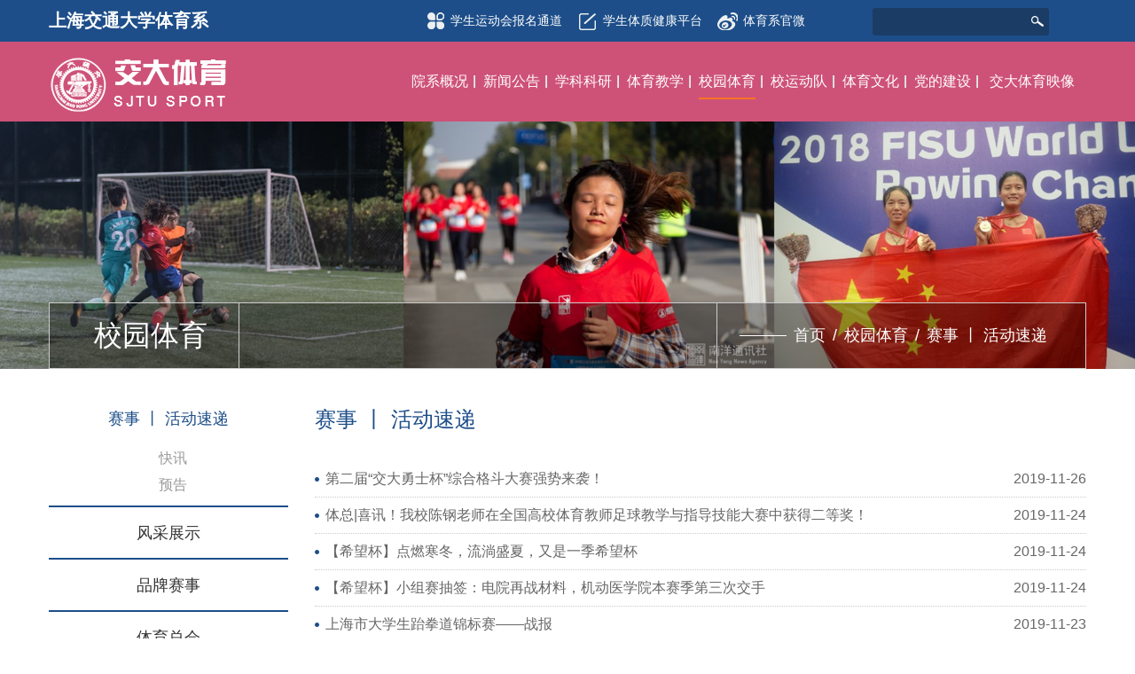

--- FILE ---
content_type: text/html
request_url: https://tiyuxi.sjtu.edu.cn/xyty/ss_s_hdsd/8.htm
body_size: 7651
content:
<!DOCTYPE html>
<html>
<head>
    <meta charset="utf-8">
    <meta name="viewport" content="width=device-width, initial-scale=1" maximum-scale="1," user-scalable="no'">
    
    <meta name="description" content="" />
    <meta http-equiv="X-UA-Compatible" content="IE=Edge,chrome=1" />
    <meta name="renderer" content="webkit">   
    <link rel="shortcut icon" href="../../images/favicon.ico">
    <title>赛事 丨 活动速递-交大体育</title><meta name="pageType" content="2">
<meta name="pageTitle" content="赛事 丨 活动速递">
<META Name="keywords" Content="交大体育" />

    <link rel="stylesheet" href="../../style/bootstrap.min.css">
    <link rel="stylesheet" href="../../style/common.css">
    <link rel="stylesheet" href="../../style/index.css">
    <link rel="stylesheet" href="../../style/swiper.min.css">
    <link rel="stylesheet" href="../../style/font-awesome.min.css">
    <link type="text/css" href="../../style/ny.css" rel="stylesheet">
    <link type="text/css" href="../../style/pager.css" rel="stylesheet">
 
    <script src="../../js/jquery.min.js"></script>
<!--Announced by Visual SiteBuilder 9-->
<link rel="stylesheet" type="text/css" href="../../_sitegray/_sitegray_d.css" />
<script language="javascript" src="../../_sitegray/_sitegray.js"></script>
<!-- CustomerNO:77656262657232307468475d5051574200030003455c -->
<link rel="stylesheet" type="text/css" href="../../list.vsb.css" />
<script type="text/javascript" src="/system/resource/js/counter.js"></script>
<script type="text/javascript">_jsq_(1143,'/list.jsp',-1,1606991724)</script>
</head>

<body>
    <div class="box">
        <div class="top-tit hidden-xs hidden-sm">
            <div class="container">
                <div class="row">
                    <div class="col-lg-3 col-md-3 col-sm-4 ">
                        <h4>上海交通大学体育系</h4>
                    </div>
                    <div class="col-lg-1 visible-lg"></div>
                    <div class="col-lg-8 col-md-9 col-sm-8 ">
                        <div class="col-lg-8 col-md-8 col-sm-12 col-xs-12 ">
                           <div class="top-two"><script language="javascript" src="/system/resource/js/dynclicks.js"></script><script language="javascript" src="/system/resource/js/centerCutImg.js"></script><script language="javascript" src="/system/resource/js/ajax.js"></script><a href="../../info/1077/3051.htm" target="_blank">
  <img src="/__local/5/FB/BC/D8B97BACE4CC4257A7CF87AEE70_1361B4CB_551.png">学生运动会报名通道
</a>
<a href="javascript:;" target="_blank">
  <img src="/__local/7/42/8F/7700FF65FED61D8365288F507D5_CAF5CB98_4EA.png">学生体质健康平台
</a>
<a href="javascript:;">
    <img src="/__local/A/69/8E/74BF58FA737CC46456D3AAD2585_061C73C9_5E5.png">体育系官微
    <div class="codeBox">
      <img src="../../images/weixin.jpg" alt="">
    </div>
</a>
<script>_showDynClickBatch(['dynclicks_u0_3057','dynclicks_u0_3056','dynclicks_u0_3055'],[3057,3056,3055],"wbnews", 1606991724)</script>
</div>
                        </div>
                        <div class="col-lg-4 col-md-4 col-sm-12 col-xs-12">
                            <div class="searchbg">


<script language="javascript" src="/system/resource/js/base64.js"></script><script language="javascript" src="/system/resource/vue/vue.js"></script><script language="javascript" src="/system/resource/vue/bluebird.min.js"></script><script language="javascript" src="/system/resource/vue/axios.js"></script><script language="javascript" src="/system/resource/vue/polyfill.js"></script><script language="javascript" src="/system/resource/vue/token.js"></script><LINK href="/system/resource/vue/static/element/index.css" type="text/css" rel="stylesheet"><script language="javascript" src="/system/resource/vue/static/element/index.js"></script><script language="javascript" src="/system/resource/vue/static/public.js"></script><div id="divu1"></div>
<script type="text/html" id="htmlu1">
    <div id="appu1">
        <div v-if="!isError">
            <div class="inp-text fl">
                <input type="text" class="inp-text" autocomplete=off v-model=query.keyWord @keyup.enter="onSubmit" value="" />
            </div>
            <div class="inp-but fl">
                <input type="submit" class="inp-but" v-on:click="onSubmit()" value="" />
            </div>
            <div class="clearfix"></div>
        </div>
        <div v-if="isError" style="color: #b30216; font-size:18px;text-align: center;padding:20px;">
            应用维护中！
        </div>
    </div>
</script>
<script>
    $("#divu1").html($("#htmlu1").text());
</script>
<script>
    var appOwner = "1606991724";
    var token = 'tourist';
    var urlPrefix = "/aop_component/";

    jQuery.support.cors = true;
    $.ajaxSetup({
        beforeSend: function (request, settings) {
            request.setRequestHeader("Authorization", token);
            request.setRequestHeader("owner", appOwner);
        }
    });

    new Vue({
        el: "#appu1",
        data: function () {
            return {
                query: {
                    keyWord: "",//搜索关键词
                    owner: appOwner,
                    token: token,
                    urlPrefix: urlPrefix,
                    lang:"i18n_zh_CN"
                },
                isError: false
            }
        },
        mounted: function () {
            var _this = this;
            // _this.init();
        },
        methods: {
            init: function(){
                $.ajax({
                    url: "/aop_component//webber/search/test",
                    type: "get",
                    success: function (response) {
                        if (response.code == "0000") {
                        } else if (response.code == "220") {
                            _this.isError = true;
                            console.log(response);
                        } else if (!response.code) {
                            _this.isError = true;
                            console.log(response);
                        }
                    },
                    error: function (response) {
                        _this.isError = true;
                    }
                });
            },
            onSubmit: function (e) {
                var url = "/views/search/modules/resultpc/soso.html";
                if ("10" == "1" || "10" == "2") {
                    url = "http://10.119.10.191:8083/" + url;
                }
                var _this = this;
                var query = _this.query;
                if (url.indexOf("?") > -1) {
                    url = url.split("?")[0];
                }
                if (query.keyWord) {
                    var query = new Base64().encode(JSON.stringify(query));
                    window.open(url + "?query=" + query);
                } else {
                    alert("请填写搜索内容")
                }
            },
        }
    })
</script></div>
                        </div>
                    </div>
                </div>
            </div>
        </div>
        <!-- top-tit end -->

        <div class="wc-top visible-xs visible-sm">
            <div class="container">
                <div class="row">
                    <div class="logo fl">
                        <a href="../../">
                            <img src="../../images/logo.png" class="img-responsive" />
                        </a>
                    </div>
                    <a class="header-mobile fr">
                        <div class="site-tree-mobile menu-button">
                            <div class="bar"></div>
                            <div class="bar"></div>
                            <div class="bar"></div>
                        </div>
                        <div class="site-mobile-shade"></div>
                    </a>
                    <div class="header-nav">
                      <ul class="nav nav-pills" id="nav-animate">
                        <li class="mobile-nav-header" style="margin-left: -15px;margin-right: -20px;">
                            <div class="closeIcon">×</div>
                        </li>                        
                        <li class=" visible-xs visible-sm">
                            <a href="https://tiyuxi.sjtu.edu.cn/info/1077/2872.htm"><span><img src="../../images/tic1.png"> 校运会网络报名</span> </a>
                        </li>
                        <li class=" visible-xs visible-sm">
                            <a href=""><span><img src="../../images/tic2.png"> 学生体质健康平台</span>  </a>
                        </li>
                        <li class=" visible-xs visible-sm">
                            <a href=""><span><img src="../../images/tic3.png"> 体育系官微</span></a>
                        </li>
                        <li class="dropdown visible-xs visible-sm">
                            <div class="searchbg ">


<script language="javascript" src="/system/resource/js/jquery/jquery-latest.min.js"></script><div id="divu2"></div>
<script type="text/html" id="htmlu2">
    <div id="appu2">
        <div v-if="!isError">
            <div class="inp-text fl">
                <input type="text" class="inp-text" autocomplete=off v-model=query.keyWord @keyup.enter="onSubmit" value="" />
            </div>
            <div class="inp-but fl">
                <input type="submit" class="inp-but" value="" v-on:click="onSubmit()"/>
            </div>
            <div class="clearfix"></div>
        </div>
        <div v-if="isError" style="color: #b30216; font-size:18px;text-align: center;padding:20px;">
            应用维护中！
        </div>
    </div>
</script>
<script>
    $("#divu2").html($("#htmlu2").text());
</script>
<script>
    var appOwner = "1606991724";
    var token = 'tourist';
    var urlPrefix = "/aop_component/";

    jQuery.support.cors = true;
    $.ajaxSetup({
        beforeSend: function (request, settings) {
            request.setRequestHeader("Authorization", token);
            request.setRequestHeader("owner", appOwner);
        }
    });

    new Vue({
        el: "#appu2",
        data: function () {
            return {
                query: {
                    keyWord: "",//搜索关键词
                    owner: appOwner,
                    token: token,
                    urlPrefix: urlPrefix,
                    lang:"i18n_zh_CN"
                },
                isError: false
            }
        },
        mounted: function () {
            var _this = this;
            // _this.init();
        },
        methods: {
            init: function(){
                $.ajax({
                    url: "/aop_component//webber/search/test",
                    type: "get",
                    success: function (response) {
                        if (response.code == "0000") {
                        } else if (response.code == "220") {
                            _this.isError = true;
                            console.log(response);
                        } else if (!response.code) {
                            _this.isError = true;
                            console.log(response);
                        }
                    },
                    error: function (response) {
                        _this.isError = true;
                    }
                });
            },
            onSubmit: function (e) {
                var url = "/views/search/modules/resultpc/soso.html";
                if ("10" == "1" || "10" == "2") {
                    url = "http://10.119.10.191:8083/" + url;
                }
                var _this = this;
                var query = _this.query;
                if (url.indexOf("?") > -1) {
                    url = url.split("?")[0];
                }
                if (query.keyWord) {
                    var query = new Base64().encode(JSON.stringify(query));
                    window.open(url + "?query=" + query);
                } else {
                    alert("请填写搜索内容")
                }
            },
        }
    })
</script></div>
                        </li>
                        <li role="presentation" class="dropdown visible-xs visible-sm">
    <a href="../../index.htm"><span>首页</span></a>
</li>    
<li role="presentation" class="dropdown itm1">
    <a href="../../yxgk.htm" target="" class="sub-title">
    <span>院系概况</span>
    </a>
      <ul class="no-style outside">
        <li>
            <a target="" href="../../yxgk/tyxjj.htm">
            体育系简介
            </a>
        </li>
        <li>
            <a target="" href="../../yxgk/lsyg.htm">
            历史沿革
            </a>
        </li>
        <li>
            <a target="" href="../../yxgk/jgsz.htm">
            机构设置
            </a>
        </li>
        <li>
            <a target="" href="../../yxgk/ldbz.htm">
            领导班子
            </a>
        </li>
        <li>
            <a target="" href="../../yxgk/szdw.htm">
            师资队伍
            </a>
        </li>
       </ul>
</li>
<li role="presentation" class="dropdown itm1">
    <a href="../../xwgg1/zxxw.htm" target="" class="sub-title">
    <span>新闻公告</span>
    </a>
      <ul class="no-style outside">
        <li>
            <a target="" href="../../xwgg1/zxxw.htm">
            最新新闻
            </a>
        </li>
        <li>
            <a target="" href="../../xwgg1/tyyw.htm">
            体育要闻
            </a>
        </li>
        <li>
            <a target="" href="../ss_s_hdsd.htm">
            赛事活动
            </a>
        </li>
        <li>
            <a target="" href="../../xwgg1/zhxw.htm">
            综合新闻
            </a>
        </li>
        <li>
            <a target="" href="../../ddjs1/djdt.htm">
            党建动态
            </a>
        </li>
        <li>
            <a target="" href="../../xwgg1/mtjj.htm">
            媒体聚焦
            </a>
        </li>
        <li>
            <a target="" href="../../xwgg1/tzgg.htm">
            通知公告
            </a>
        </li>
       </ul>
</li>
<li role="presentation" class="dropdown itm1">
    <a href="../../xkky.htm" target="" class="sub-title">
    <span>学科科研</span>
    </a>
      <ul class="no-style outside">
        <li>
            <a target="" href="../../xkky/xkjs.htm">
            学科建设
            </a>
        </li>
        <li>
            <a target="" href="../../xkky/kxyj.htm">
            科学研究
            </a>
        </li>
        <li>
            <a target="" href="../../xkky/yjspy.htm">
            研究生培养
            </a>
        </li>
        <li>
            <a target="" href="">
            研究成果
            </a>
        </li>
       </ul>
</li>
<li role="presentation" class="dropdown itm1">
    <a href="../../tyjx1/jxmb.htm" target="" class="sub-title">
    <span>体育教学</span>
    </a>
      <ul class="no-style outside">
        <li>
            <a target="" href="../../tyjx1/jxmb.htm">
            教学目标
            </a>
        </li>
        <li>
            <a target="" href="../../tyjx1/kcsz.htm">
            课程设置
            </a>
        </li>
        <li>
            <a target="" href="../../tyjx1/jpkc.htm">
            精品课程
            </a>
        </li>
        <li>
            <a target="" href="../../tyjx1/jxcg.htm">
            教学成果
            </a>
        </li>
        <li>
            <a target="" href="../../tyjx1/yzkc.htm">
            优质课程
            </a>
        </li>
        <li>
            <a target="" href="../../tyjx1/jxtd.htm">
            教学团队
            </a>
        </li>
        <li>
            <a target="" href="../../tyjx1/yjsggty.htm">
            研究生公共体育
            </a>
        </li>
       </ul>
</li>
<li role="presentation" class="dropdown itm1">
    <a href="../../xyty.htm" target="" class="sub-title">
    <span>校园体育</span>
    </a>
      <ul class="no-style outside">
        <li>
            <a target="" href="../ss_s_hdsd.htm">
            赛事 丨 活动速递
            </a>
        </li>
        <li>
            <a target="" href="../fczs.htm">
            风采展示
            </a>
        </li>
        <li>
            <a target="" href="../ppss.htm">
            品牌赛事
            </a>
        </li>
        <li>
            <a target="" href="../tyzh.htm">
            体育总会
            </a>
        </li>
        <li>
            <a target="" href="../tydbd.htm">
            体育代表队
            </a>
        </li>
        <li>
            <a target="" href="../tyxh.htm">
            体育协会
            </a>
        </li>
       </ul>
</li>
<li role="presentation" class="dropdown itm1">
    <a href="../../xydd.htm" target="" class="sub-title">
    <span>校运动队</span>
    </a>
      <ul class="no-style outside">
        <li>
            <a target="" href="../../xydd/gspydd.htm">
            高水平运动队
            </a>
        </li>
        <li>
            <a target="" href="../../xydd/ygtydbd.htm">
            阳光体育代表队
            </a>
        </li>
       </ul>
</li>
<li role="presentation" class="dropdown itm1">
    <a href="../../tywh1/fczs.htm" target="" class="sub-title">
    <span>体育文化</span>
    </a>
      <ul class="no-style outside">
        <li>
            <a target="" href="../../tywh1/fczs.htm">
            风采展示
            </a>
        </li>
        <li>
            <a target="" href="../../tywh1/rwsh.htm">
            人物史话
            </a>
        </li>
        <li>
            <a target="" href="../../tywh1/lsyx.htm">
            历史影像
            </a>
        </li>
        <li>
            <a target="" href="../../tywh1/mtjj.htm">
            媒体聚焦
            </a>
        </li>
       </ul>
</li>
<li role="presentation" class="dropdown itm1">
    <a href="../../ddjs1/djdt.htm" target="" class="sub-title">
    <span>党的建设</span>
    </a>
      <ul class="no-style outside">
        <li>
            <a target="" href="../../ddjs1/djdt.htm">
            党建动态
            </a>
        </li>
        <li>
            <a target="" href="../../ddjs1/zzjg.htm">
            组织架构
            </a>
        </li>
        <li>
            <a target="" href="../../ddjs1/xxyd.htm">
            学习园地
            </a>
        </li>
        <li>
            <a target="" href="../../ddjs1/xgxz.htm">
            相关下载
            </a>
        </li>
        <li>
            <a target="" href="../../ddjs1/xspy.htm">
            学生培养
            </a>
        </li>
       </ul>
</li>
<li role="presentation" class="dropdown itm1">
    <a href="../../tyyx/spzx.htm" target="" class="sub-title">
    <span>交大体育映像</span>
    </a>
      <ul class="no-style outside">
        <li>
            <a target="" href="../../tyyx/spzx.htm">
            视频中心
            </a>
        </li>
        <li>
            <a target="" href="../../tyyx/tpzx/d50jxyh.htm">
            图片中心
            </a>
        </li>
       </ul>
</li>
            \
                       </ul>
                    </div>
                    <div class="clearfix"></div>
                </div>
            </div>
        </div>

        <div class="ny-tbg pos">
            <div class="wc-top hidden-xs hidden-sm">
                <div class="container  pos">
                    <div class="row">
                        <div class="col-lg-3 col-md-3 col-sm-12 logo ">
                            <a href="../../index.htm"><img src="../../images/logo.png" class="img-responsive" /></a>
                        </div>
                        <div class="col-lg-1 col-md-1 hidden-sm hidden-xs  "></div>
                        <div class="col-lg-8 col-md-8 col-sm-12  top-right ">
                            <div class="wc-menu "><ul>
<li>
       <a href="../../yxgk.htm" target="" class="sub-title">
    <span>院系概况</span>
    </a>
    
 </li>
<li>
       <a href="../../xwgg1/zxxw.htm" target="" class="sub-title">
    <span>新闻公告</span>
    </a>
    
 </li>
<li>
       <a href="../../xkky.htm" target="" class="sub-title">
    <span>学科科研</span>
    </a>
    
 </li>
<li>
       <a href="../../tyjx1/jxmb.htm" target="" class="sub-title">
    <span>体育教学</span>
    </a>
    
 </li>
<li>
      <a href="../../xyty.htm" target="" data-id="5" class="selected sub-title">
    <span>校园体育</span>
    </a>
    
 </li>
<li>
       <a href="../../xydd.htm" target="" class="sub-title">
    <span>校运动队</span>
    </a>
    
 </li>
<li>
       <a href="../../tywh1/fczs.htm" target="" class="sub-title">
    <span>体育文化</span>
    </a>
    
 </li>
<li>
       <a href="../../ddjs1/djdt.htm" target="" class="sub-title">
    <span>党的建设</span>
    </a>
    
 </li>
<li>
       <a href="../../tyyx/spzx.htm" target="" class="sub-title">
    <span>交大体育映像</span>
    </a>
    
 </li>
</ul>


</div>
                            <!-- wc-menu end -->

                        </div>
                        <div class="clearfix"></div>
                    </div>
                </div>
            </div>
            <!--/wc-top end-->
            <div class="nbg pos">
                <img src="../../images/tyxy1.jpg" class="img-responsive" />

            </div>
            <div class="ntt">
                <div class="container ntbg">
                    <div class="row">
                        <div class=" col-lg-12 col-md-12 col-sm-12 hidden-xs">
                            <div class="nav-panel-title fl">
校园体育</div>
                            <div class="nav-path fr"><i><img src="../../images/ii1.jpg">&nbsp;</i><a href="../../index.htm">首页</a> /
<a href="../../xyty.htm">校园体育</a> /
<a href="../ss_s_hdsd.htm">赛事 丨 活动速递</a>
</div>
                            <div class="clearfix"></div>
                        </div>
                    </div>
                </div>
            </div>
        </div>
        <!-- ny-tbg end -->

        <div class="ny-con">
            <div class="container">
                <div class="row">
                    <div class="main-left col-lg-3 col-md-3 col-sm-4 hidden-xs">
                        <div class="side-nav-panel"><ul class="slide-nav-ul">
              <li class="active">
         <a href="../ss_s_hdsd.htm" class="active">赛事 丨 活动速递</a>
                <ul class="slide-nav-item-ul">
                    <li>
                         <a href="kx.htm">快讯</a>
                    </li>
                    <li>
                         <a href="yg.htm">预告</a>
                    </li>
                </ul>
            <div class="clear"></div>
        </li>
        <li class="active">
         <a href="../fczs.htm">风采展示</a>
            <div class="clear"></div>
        </li>
        <li class="active">
         <a href="../ppss.htm">品牌赛事</a>
            <div class="clear"></div>
        </li>
        <li class="active">
         <a href="../tyzh.htm">体育总会</a>
            <div class="clear"></div>
        </li>
        <li class="active">
         <a href="../tydbd.htm">体育代表队</a>
            <div class="clear"></div>
        </li>
        <li class="active">
         <a href="../tyxh.htm">体育协会</a>
            <div class="clear"></div>
        </li>
 </ul>
 <div class="clearfix"></div></div>
                        <!--/side-nav-panel-->

                    </div>
                    <!--main-left End-->
                    <div class="main-right col-lg-9 col-md-9 col-sm-8">
                        <div class="ke-tit2 hidden-xs">
                            <div class="ke2">
赛事 丨 活动速递</div>
                        </div>

                        <div class="ke-tit visible-xs">                            
                            <div class="nav-path"><a href="../../index.htm">首页</a> /
<a href="../../xyty.htm">校园体育</a> /
<a href="../ss_s_hdsd.htm">赛事 丨 活动速递</a>
</div>
                            <div class="clearfix"></div>
                        </div>

                        <div class="right-nr"><ul class="data-list">
<li id="line_u11_0">
    <a href="https://mp.weixin.qq.com/s?__biz=Mzg5NDIzMTAwMw==&mid=2247486995&idx=1&sn=a7918c9ecf0c30beea8a630888661d42&chksm=c02386a7f7540fb1a0d28b4f4d9385b4db39ec5bc33f94276bbeec05c404b3f3fe11f58c580b&scene=126&sessionid=1602299893&key=f7d8c7fc544494f1053149fedc0a13">第二届“交大勇士杯”综合格斗大赛强势来袭！</a> 
    <span> 2019-11-26</span>
    <div class="clearfix"></div>
</li>
<li id="line_u11_1">
    <a href="https://mp.weixin.qq.com/s?__biz=Mzg5NDIzMTAwMw==&mid=2247486997&idx=1&sn=5d13077b2fc1cec2b31b4d7a554eb6d4&chksm=c02386a1f7540fb7ccfc36509e31c875a1cbed7f0813a2c619c3cd0296b2201ee1ecd5735dff&scene=126&sessionid=1602299893&key=63a44cb9590dbb5c53965ad0bc4993">体总|喜讯！我校陈钢老师在全国高校体育教师足球教学与指导技能大赛中获得二等奖！</a> 
    <span> 2019-11-24</span>
    <div class="clearfix"></div>
</li>
<li id="line_u11_2">
    <a href="https://mp.weixin.qq.com/s?__biz=Mzg5NDIzMTAwMw==&mid=2247486997&idx=2&sn=6b26e126e6540cdc458af44a0b030595&chksm=c02386a1f7540fb77e1e8f793727bb363b11bfd21b14c0fc32685014ed1e483a82ffe28bf6d3&scene=126&sessionid=1602299893&key=63a44cb9590dbb5c24a46ee73dfed9">【希望杯】点燃寒冬，流淌盛夏，又是一季希望杯</a> 
    <span> 2019-11-24</span>
    <div class="clearfix"></div>
</li>
<li id="line_u11_3">
    <a href="https://mp.weixin.qq.com/s?__biz=Mzg5NDIzMTAwMw==&mid=2247486997&idx=3&sn=2d1f179dd19160389363b551a29e45e7&chksm=c02386a1f7540fb7890adef0868bbaf49aee99a21bd0aa5452c31b024524c35be4fe7a9ceeef&scene=126&sessionid=1602299893&key=106fc03887f5fbd7ab2434837536d3">【希望杯】小组赛抽签：电院再战材料，机动医学院本赛季第三次交手</a> 
    <span> 2019-11-24</span>
    <div class="clearfix"></div>
</li>
<li id="line_u11_4">
    <a href="https://mp.weixin.qq.com/s?__biz=Mzg5NDIzMTAwMw==&mid=2247486998&idx=1&sn=e8bd10f4dbe56afde129b217dd7a3975&chksm=c02386a2f7540fb416ecde71352c4c7ef3422bdd6b7946f09ffd80bf78c69f4ba7d61b140999&scene=126&sessionid=1602299893&key=f7d8c7fc544494f17603c342b6ed82">上海市大学生跆拳道锦标赛——战报</a> 
    <span> 2019-11-23</span>
    <div class="clearfix"></div>
</li>
<li id="line_u11_5">
    <a href="https://mp.weixin.qq.com/s?__biz=Mzg5NDIzMTAwMw==&mid=2247486999&idx=2&sn=5867e29dda6037433c068f3c39f13bad&chksm=c02386a3f7540fb53153acfa9ba26812794b495e00bea2044938e5b51ce18ce21d3a4d92b93e&scene=126&sessionid=1602299893&key=106fc03887f5fbd79b4c66e13e2502">【体总迎新】肆意青春，我们在这里等你！</a> 
    <span> 2019-11-22</span>
    <div class="clearfix"></div>
</li>
<li id="line_u11_6">
    <a href="https://mp.weixin.qq.com/s?__biz=Mzg5NDIzMTAwMw==&mid=2247486999&idx=3&sn=6f2b0d988a8e7a8e3c24b75441180d8b&chksm=c02386a3f7540fb518d18f67cd909da5491ccefa83212b38c20b317d903885ff9c176c8b4e0c&scene=126&sessionid=1602299893&key=e28d06a22509093d32deb2adf55eff">重新起航，扬帆致远</a> 
    <span> 2019-11-22</span>
    <div class="clearfix"></div>
</li>
<li id="line_u11_7">
    <a href="https://mp.weixin.qq.com/s?__biz=Mzg5NDIzMTAwMw==&mid=2247487000&idx=1&sn=1f71411bf40411540f4ade148521f9ef&chksm=c02386acf7540fba1a229a3d9f07da25852bb8416bc58c0267beca4fa132f098e1a52b6af92b&scene=126&sessionid=1602301556&key=fb722119cabddc0a95f42921ff1f1c">野外生存协会招新｜与我们携手，踏上户外的旅途</a> 
    <span> 2019-11-21</span>
    <div class="clearfix"></div>
</li>
<li id="line_u11_8">
    <a href="https://mp.weixin.qq.com/s?__biz=Mzg5NDIzMTAwMw==&mid=2247487000&idx=2&sn=baf3dc19502b9bd9f37dc1a12fc4ca07&chksm=c02386acf7540fba4fa68f4b0ec0bcb1b98b54974a1a4071fd2d42732f0ecca2c362142657d9&scene=126&sessionid=1602301556&key=63a44cb9590dbb5c1d6368469e2a53">跑虫招新 | 等你成为新跑虫</a> 
    <span> 2019-11-21</span>
    <div class="clearfix"></div>
</li>
<li id="line_u11_9">
    <a href="https://mp.weixin.qq.com/s?__biz=Mzg5NDIzMTAwMw==&mid=2247487000&idx=3&sn=c3a7ab95800499493b40777e9d911b17&chksm=c02386acf7540fba235daadea438ae1bbef76c8cfd3f23f733faaf15e7b26e7d2024aa458478&scene=126&sessionid=1602301556&key=b717591ec6beb9ac7b1ffbf7444af1">武协招新| 这里有一封来自武协的英雄帖等待查收</a> 
    <span> 2019-11-21</span>
    <div class="clearfix"></div>
</li>
<li id="line_u11_10">
    <a href="https://mp.weixin.qq.com/s?__biz=Mzg5NDIzMTAwMw==&mid=2247487000&idx=4&sn=3a1d621bf98d61632fcf1bcbbf9a970c&chksm=c02386acf7540fba9f2d82a07e72846cbf797be1f0b1f51a8ea6a2fa542fca1cbf7f63c2916e&scene=126&sessionid=1602301556&key=106fc03887f5fbd71b44325673a99e">截拳道协会招新</a> 
    <span> 2019-11-21</span>
    <div class="clearfix"></div>
</li>
<li id="line_u11_11">
    <a href="https://mp.weixin.qq.com/s?__biz=Mzg5NDIzMTAwMw==&mid=2247487001&idx=2&sn=11a580cfbffd17be294f5e8ecda78228&chksm=c02386adf7540fbbf7e81f6fbab7868e95b991a9a0111db3e3e0efc898345592546cf63bf44b&scene=126&sessionid=1602301556&key=905d9831417cd6b79b9289f587f0cc">百团大战之综合格斗俱乐部召集令！</a> 
    <span> 2019-11-20</span>
    <div class="clearfix"></div>
</li>
<li id="line_u11_12">
    <a href="https://mp.weixin.qq.com/s?__biz=Mzg5NDIzMTAwMw==&mid=2247487001&idx=3&sn=ebb37caca1c153efcd0763378336dbb3&chksm=c02386adf7540fbb9724c7a9843800a9a5f2e00e8fe24611f3cec1bf6c7fde35cd10050792e5&scene=126&sessionid=1602301556&key=b21c8bfc2e98d5d8ebae9db96eada6">【体总迎新】肆意青春，我们在这里等你</a> 
    <span> 2019-11-20</span>
    <div class="clearfix"></div>
</li>
<li id="line_u11_13">
    <a href="https://mp.weixin.qq.com/s?__biz=Mzg5NDIzMTAwMw==&mid=2247487004&idx=1&sn=7c3c566701cf01074d8f3dfdd8f1c075&chksm=c02386a8f7540fbe080b6f0c89a3dadd5b5e0d43223b42523e012089e6fe8c59a7f57753f76f&scene=126&sessionid=1602301556&key=b21c8bfc2e98d5d8ffd0fc60e7a5b5">【新生杯】决赛：机动5年4进决赛终夺冠！李含章头球破门，Martin帽子戏法助机动4-0击溃...</a> 
    <span> 2019-11-16</span>
    <div class="clearfix"></div>
</li>
<li id="line_u11_14">
    <a href="https://mp.weixin.qq.com/s?__biz=Mzg5NDIzMTAwMw==&mid=2247487004&idx=2&sn=f427648f36f3a638c8edfbf080de2b04&chksm=c02386a8f7540fbe5d0843c5a4390791d7f4ba871c54e3b7d00836b5b6fb3190dc924f6204d3&scene=126&sessionid=1602301556&key=905d9831417cd6b7959bec3bf3808f">【新生杯】三四名决赛：王舒扬2球1助，医学院3-1船建斩获铜牌</a> 
    <span> 2019-11-16</span>
    <div class="clearfix"></div>
</li>
</ul>

<div class="pb_sys_common pb_sys_full pb_sys_style1" style="margin-top:20px;text-align:center;"><span class="p_pages"><span class="p_first p_fun"><a href="../ss_s_hdsd.htm">首页</a></span><span class="p_prev p_fun"><a href="9.htm">上页</a></span><span class="p_no"><a href="../ss_s_hdsd.htm">1</a></span><span class="p_dot">...</span><span class="p_no"><a href="10.htm">7</a></span><span class="p_no"><a href="9.htm">8</a></span><span class="p_no_d">9</span><span class="p_no"><a href="7.htm">10</a></span><span class="p_no"><a href="6.htm">11</a></span><span class="p_dot">...</span><span class="p_no"><a href="1.htm">16</a></span><span class="p_next p_fun"><a href="7.htm">下页</a></span><span class="p_last p_fun"><a href="1.htm">尾页</a></span></span></div>
<script>_showDynClickBatch(['dynclicks_u11_2620','dynclicks_u11_2624','dynclicks_u11_2622','dynclicks_u11_2621','dynclicks_u11_2626','dynclicks_u11_2628','dynclicks_u11_2627','dynclicks_u11_2634','dynclicks_u11_2633','dynclicks_u11_2632','dynclicks_u11_2631','dynclicks_u11_2636','dynclicks_u11_2635','dynclicks_u11_2639','dynclicks_u11_2638'],[2620,2624,2622,2621,2626,2628,2627,2634,2633,2632,2631,2636,2635,2639,2638],"wbnews", 1606991724)</script></div><!--/right-nr-->

                    </div><!--/main-right-->
                    <div class="clearfix"></div>
                </div>
            </div>
        </div>
        

        <!-- footer开始 -->
        <footer>
            <div class="footer ">
                <div class="container">
                    <div class="row">
                        <div class="col-lg-6 col-md-6 col-sm-6 col-xs-12 wc-copy"><script language="javascript" src="/system/resource/js/news/mp4video.js"></script>
<p>版权：上海交通大学体育系</p> 
<p>地址：上海市闵行区东川路800号</p> 
<p>沪交ICP备05065 &nbsp;&nbsp;&nbsp;</p>

</div>
                        <div class="col-lg-6 col-md-6 col-sm-6 col-xs-12 fer">     <a href="https://sports.sjtu.edu.cn" target="_blank"><img src="../../images/11.png"></a>
 <a href="http://yyg.sjtu.edu.cn/" target="_blank"><img src="../../images/flogo2.jpg"></a>
 <a href="http://www.cuba.edu.cn/default.asp" target="_blank"><img src="../../images/flogo3.jpg"></a>
</div>
                        <div class="clearfix"></div>
                    </div>

                </div>
            </div>
        </footer>
        <!--footer end-->

    </div>
    <!-- box End-->

    <script src="../../js/bootstrap.min.js"></script>
    <script type="text/javascript" src="../../js/swiper.min.js"></script>
    <script type="text/javascript" src="../../js/bootstrap-dropdown-on-hover.js"></script>
    <script type="text/javascript" src="../../js/index.js?v=20200605"></script>
    <script type="text/javascript">

        $(function () {
            $(".js-item").on('click', function () {
                var $this = $(this);
                var flag = $(this).data('flag');
                if (flag) {
                    $this.data('flag', false).find(".slide-nav-item-ul").slideDown();
                } else {
                    $this.data('flag', true).find(".slide-nav-item-ul").slideUp();
                }
            })
        })
        $(function () {
            $(".wc-menu li").hover(function () {
                $(this).find('.ernav').stop(true, false).slideDown('slow');
            }, function () {
                $(this).find('.ernav').stop(true, false).slideUp('slow');
            });
        })
    </script>

</body>


</html>



















--- FILE ---
content_type: text/css
request_url: https://tiyuxi.sjtu.edu.cn/style/common.css
body_size: 1310
content:
@charset "utf-8";
body, ul, ol, li, p, h1, h2, h3, h4, h5, h6, form, fieldset, img, div,span,a {
	border: 0 none;
	margin: 0;
	padding: 0;
	/*box-sizing:border-box;
	font-size: 72%*/
}
ul{
	list-style:none;
}

li{
	list-style:none;
}
a:hover,a:active{
	
	text-decoration: none;

}
a.active{
	text-decoration: none;
	
}
img{
	border:none;
	vertical-align:middle;
}
.fl{
	float: left;
}
.fr{
	float:right;
}
.clearfix:before,.clearfix:after {
	content: " ";
	display: table;
	clear: both;
}
.clearfix {
	*zoom: 1;
	clear: both; 
	height:0px;
}
.clear {
	clear: both;
}
/*字体引入*/


/*@font-face {
	font-family: 'times';
	src: url('../fonts/times/TIMESLTSTD-ROMAN.eot');
	src: url('../fonts/times/TIMESLTSTD-ROMAN.eot?#iefix') format('embedded-opentype'),
		url('../fonts/times/TIMESLTSTD-ROMAN.woff') format('woff'),
		url('../fonts/times/TIMESLTSTD-ROMAN.ttf') format('truetype'),
		url('../fonts/times/TIMESLTSTD-ROMAN.svg#TIMESLTSTD-ROMAN') format('svg');
	font-weight: normal;
	font-style: normal;
	
}
@font-face {
	font-family: 'ligasan';
	src: url('../fonts/Ligasansltstd-bold/LIGASANSLTSTD-BOLD.eot');
	src: url('../fonts/Ligasansltstd-bold/LIGASANSLTSTD-BOLD.eot?#iefix') format('embedded-opentype'),
		url('../fonts/Ligasansltstd-bold/LIGASANSLTSTD-BOLD.woff') format('woff'),
		url('../fonts/Ligasansltstd-bold/LIGASANSLTSTD-BOLD.ttf') format('truetype'),
		url('../fonts/Ligasansltstd-bold/LIGASANSLTSTD-BOLD.svg#LIGASANSLTSTD-BOLD') format('svg');
	font-weight: normal;
	font-style: normal;
	
}



@font-face {
	font-family: 'AvenirLTStd-light';
	src: url('../fonts/Avenir-light/AvenirLTStd-light.eot');
	src: url('../fonts/Avenir-light/AvenirLTStd-light.eot?#iefix') format('embedded-opentype'),
		url('../fonts/Avenir-light/AvenirLTStd-light.woff') format('woff'),
		url('../fonts/Avenir-light/AvenirLTStd-light.ttf') format('truetype'),
		url('../fonts/Avenir-light/AvenirLTStd-light.svg#AvenirLTStd-light') format('svg');
	font-weight: normal;
	font-style: normal;
	
}
@font-face {
	font-family: 'AvenirLTStd';
	src: url('../fonts/Avenir/AvenirLTStd-Medium.eot');
	src: url('../fonts/Avenir/AvenirLTStd-Medium.eot?#iefix') format('embedded-opentype'),
		url('../fonts/Avenir/AvenirLTStd-Medium.woff') format('woff'),
		url('../fonts/Avenir/AvenirLTStd-Medium.ttf') format('truetype'),
		url('../fonts/Avenir/AvenirLTStd-Medium.svg#AvenirLTStd-Medium') format('svg');
	font-weight: normal;
	font-style: normal;
	
}*/

body{   
    font-size:14px;
    font-family:font-family: "arial","microsoft yahei", Arial, Helvetica, sans-serif;
    color:#666;  
    /*min-width: 1170px;*/
   /*响应式不要加最小宽度*/
 
}

/*nav导航开始*/

.navbar-nav{
	/* 转化为table 并且，宽度百分百，*/
	/*display: table;   
	width: 100%;*/
	float: none;
}
.navbar-nav>li {
    display: inline-block;
    /*padding: 10px;*/
    position: relative;
    
    /*居中并且转为table-cell*/
    /*text-align: center; 
	display: table-cell;
	float: none;*/
	
}
.navbar-default .navbar-nav>li>a {
    color: #333 ;
    font-size: 18px;
    padding: 15px 36px;
   font-weight: bold;
 
}
.navbar-default .navbar-nav > li > a.visited{
	color: #333;
	font-size: 18px;
	font-weight: bold;
	border-bottom:2px solid #f77524;
	/*transition: all 1.5s;*/
}
.navbar-default .navbar-nav > li > a:hover{
	color: #333;
	font-size: 18px;
	font-weight: bold;
	border-bottom:2px solid #f77524;
}
.navbar-nav>li>a.active{
	color: #333;
	font-size: 18px;
	font-weight: bold;
	border-bottom:2px solid #f77524;

}
.navbar-default .navbar-nav > li > a:focus {
	color: #333;
	font-size: 18px;
	font-weight: bold;
	border-bottom:2px solid #f77524;


}
.navbar-default .navbar-nav > li > a:hover{
	color: #333;
	font-size: 18px;
	font-weight: bold;
	border-bottom:2px solid #f77524;
	
}
.navbar .navbar-collapse {
    text-align: center;
}
.navbar-default {
    background-color:#fff;
    border:none;
    margin-bottom: 0;
    border-radius: 0;
}


.navbar-nav>li>.dropdown-menu{
	/* background-color:#e9b72f; */
	
}
.navbar-default .navbar-nav>.open>a, .navbar-default .navbar-nav>.open>a:focus, .navbar-default .navbar-nav>.open>a:hover{
	/* background: #e9b72f; */
	color: #fff;
}
.dropdown-menu>li>a{
	color: #fff;
	font-size: 16px;
	line-height: 30px;
}
.dropdown-menu>li>a i{
	font-size: 12px;
}
.navbar-default .navbar-nav>a, .navbar-default .navbar-nav>a:focus, .navbar-default .navbar-nav>a:hover{
	/* background: #e9b72f; */
	color: #333;
	font-size: 18px;
	font-weight: bold;
	border-bottom:2px solid #f77524;
}

.dropdown-menu>li>a:hover{
	color: #333;
	font-size: 18px;
	font-weight: bold;
	border-bottom:2px solid #f77524;
}




--- FILE ---
content_type: text/css
request_url: https://tiyuxi.sjtu.edu.cn/style/index.css
body_size: 6195
content:
@charset "utf-8";
/* CSS Document */
/*2020.3.30 */
 body{
 	overflow-x:hidden;
 }
 .fl{
 	float: left;
 }
 .fr{
 	float: right;
 }
 .pos{
	position: relative;
}
img{
    max-width:100%;
} 


@media (min-width: 1200px){
.container {
    width: 1200px;
}
}


.top-tit{
	min-height:47px;
	background: #1d4e89;
}
.top-tit h4{
	font-size: 20px;
	color: #fff;
	font-weight: bold;
	line-height: 47px;
}
.top-two{
	
}
.top-two a{
	color: #fff;
	font-size: 14px;
	display: inline-block;
	padding: 0 4px;
	line-height: 47px;
        position: relative;
}
.top-two a img{
	padding:0 5px;
}


.top-two .codeBox {
    position: absolute;
    top: -185px;
    left: 6px;
    width: 347px;
    height: 185px;
    background-color: #808080;
    padding: 5px;
    transition: all .5s linear;
    opacity: 0;
    z-index: 10000;
}


.top-two .codeBox img {
   padding:0px;
}

.top-two a:hover .codeBox {
    opacity: 1;
    top: 46px;
}

.searchbg{
	background: url(../images/search.png) no-repeat left top;
	width:245px;
	height:31px;
	
	margin-top:9px;
}
.searchbg input.inp-text{
	width:172px;
	height:31px;
	background: none;
	border:none;
	color: #fff;
	outline: none;
	padding-left: 10px;
}
.searchbg input.inp-but{
	width:27px;
	height:31px;
	background: none;
	border:none;
	cursor: pointer;
}



.wc-top{
	background:#153964;
	min-height:90px;	
	width:100%;
	z-index: 11;
}

.b1{
    background: #b1c336;
}

.b2{
    background: #ec7729;
}

.b3{
    background: #31bf98;
}

.b4{
    background: #0561c8;  
}

.b5{
    background: #ce5278;
}

.b6{
    background: #f1a91e;
}

.b7 {
    background: #9752ef;
}

.b8{
    background: #b2141a;  
}



.logo{
	
}

.top-right a.a1{
	color: #fff;
	font-size: 18px;
	font-family: arial;
	text-decoration: none;
	 font-weight: bold;
	padding: 0 12px;
	line-height: 24px;
	display: block;
	padding-top: 12px;
	text-align: right;
}

.top-right .search{
	background: url(../images/search.png) no-repeat center center;
	width: 245px;
	height: 42px;
	float: right;
	margin-top: 22px;
}
.search input.inp-text{
	width: 200px;
	height: 40px;
	line-height: 40px;
	background: none;
	border: none;
	color: #fff;
	padding-left: 10px;outline:none; 
}
.search input.inp-but{
	background: none;
	border: none;
	cursor: pointer;
	width: 40px;
	 height: 42px;
}


/*wc-toppos*/

.navbar-default{
	clear: both;
}
/*banner */
.banner{
	
	width: 100%;
	 	height: auto;
}
.banner .swiper-slide{
	position: relative;
}
/*banner开始*/

.banner img{
	display: block;
	/* width: 100%; */
	height: auto;

    margin: 0 auto;
}
.banner .ban-ttbg{
	position: absolute;
	left: 0;
	bottom: 0%;
	width:100%;
}
.banner .ban-tt{
	padding:22px 40px;
	
	width:100%;
	min-height:40px;
	
background-color: rgba(0,0,0,0.5)
}

.banner .ban-tt h4{	
    line-height: 38px;
    overflow: hidden;
    text-overflow: ellipsis;
    display: -webkit-box;
    -webkit-line-clamp: 1;
    -webkit-box-orient: vertical;	
}

/*.banner .ban-tt p{
	font-size: 16px;
	color: #fff;
	line-height: 25px;
}*/

.banner .ban-tt a{
	font-size: 26px;
	color: #fff;
}

.banner .swiper-container-horizontal>.swiper-pagination-bullets, .swiper-pagination-custom, .swiper-pagination-fraction{
	width: 33%;
	
	right:0px;
}

.banner .swiper-pagination-bullet{
	background: url(../images/aah1.png) no-repeat center center;
	width: 28px;
	height: 28px;opacity: 1;
}
.banner .swiper-pagination-bullet-active{
	background: url(../images/aah.png) no-repeat center center;
	opacity: 1;
}

/* banner */

/* wc-menu */

.wc-menu{
	margin-top:20px;
	
}
.wc-menu ul{
	display: table;
	text-align: center;
	width: 100%;
}
.wc-menu ul li{
	display: table-cell;
	/* padding: 0 50px; */
	line-height: 50px;
	position: relative;
/* float: left; */
background: url(../images/lia.png) no-repeat right center;
}
.wc-menu ul li:last-child{
	background: none;
}
.wc-menu ul li a{
	font-size: 16px;
	
	color: #fff;
	
}
.wc-menu ul li a:hover,.wc-menu ul li a.move ,.wc-menu ul li a.selected,.menu ul  li a.parent{
   border-bottom: 2px solid #f77524;
   padding-bottom: 10px;
}

.wc-menu ul li .ernav{
	position: absolute;
	left: 0px;
	top: 50px;
	background: #4979b4;
	width: 110%;
	z-index: 10;
	display: none;
	
}
.wc-menu ul li .ernav ul{
	padding: 0 2px;
}
.wc-menu ul li .ernav ul li{
	text-align: center;
	float: none;
	margin: 0px;
	display: block;
	line-height: 24px;
	padding: 0;
	border-bottom: 1px solid #ccc;
	background: none;
}
.wc-menu ul li .ernav ul li:last-child{
border-bottom: none;

}
.wc-menu ul li .ernav ul li a{
	line-height: 28px;
	font-size: 14px;
	text-align: left;
	background: none;
	box-shadow: none;
	border-radius: 0;
	color: #fff;
	display: block;background: url(../images/di.png) no-repeat 4px 10px;
	padding: 3px 5px;

}

.wc-menu ul li .ernav ul li a:hover{
	background: url(../images/dii.png) no-repeat 4px 10px;
	color: #f77524;
	border-bottom: none;
}

/*手机导航*/
/* 展开右侧按钮 */

.menu-button {
    position: absolute;
    top: 10px;
    right: 0px;
    padding: 15px;
    cursor: pointer;
    -webkit-transition: .3s;
    transition: .3s;
    z-index:10;
}

.bar {
    position: relative;
    display: block;
    width: 35px;
    height: 2px;
    margin: 8px auto;
    background-color: #fff;
    border-radius: 10px;
    -webkit-transition: .3s;
    transition: .3s;
}

.menu-button .bar:nth-of-type(1) {
    margin-top: 0px;
}

.menu-button .bar:nth-of-type(3) {
    margin-bottom: 0px;
}

.menu-button:hover .bar:nth-of-type(1) {
    -webkit-transform: translateY(1.5px) rotate(-4.5deg);
    -ms-transform: translateY(1.5px) rotate(-4.5deg);
    transform: translateY(1.5px) rotate(-4.5deg);
}

.menu-button:hover .bar:nth-of-type(2) {
    opacity: .9;
}

.menu-button:hover .bar:nth-of-type(3) {
    -webkit-transform: translateY(-1.5px) rotate(4.5deg);
    -ms-transform: translateY(-1.5px) rotate(4.5deg);
    transform: translateY(-1.5px) rotate(4.5deg);
}
/* end */

.header-nav .sub-title + ul > li > a {
    width: 100%;
    overflow: hidden;
    display: block;
    font-size: 16px;
    padding: 5px 0;
    color: #eee;
}

/*手机导航*/


.header-nav {
    bottom: auto;
    top: 0;
    text-align: left;
}

    .header-nav .nav {
        float: none;
    }

        .header-nav .nav > li {
            float: none;
            display: block;
            padding: 5px 0;
        }

            .header-nav .nav > li > a {
                padding: 0;
                font-size: 18px;
            }

                .header-nav .nav > li > a span {
                    padding-bottom: 8px;
                    display: block;
                    color: #fff;
                }

    .header-nav .nav-pills, .header-nav .dropdown-menu {
        position: fixed;
        top: 0;
        /*right: -280px;*/
        right: -340px;
        bottom: 0;
        -webkit-transition: all .3s;
        -o-transition: all .3s;
        transition: all .3s;
        z-index: 999;
        width: 280px;
        background: #1d4e89;
        opacity: 0.9;
        padding: 15px 15px 30px;
        left: auto;
        height: auto;
        overflow-x: hidden;
        overflow-y: auto;
        display: block;
        -webkit-box-shadow: none;
        box-shadow: none;
        margin: 0;
    }


.site-mobile .header-nav .nav-pills, .site-mobile .dropdown-menu.show {
    right: 0;
    -webkit-transition: all .3s;
    -o-transition: all .3s;
    transition: all .3s;
    /**/
    margin: 0;
}

.site-mobile .site-mobile-shade {
    content: '';
    position: fixed;
    top: 0;
    bottom: 0;
    left: 0;
    right: 0;
    background-color: rgba(0,0,0,.75);
    z-index: 999;
    -webkit-transition: all .6s;
    -o-transition: all .6s;
    transition: all .6s;
}


.header-nav .nav .fa-angle-down:before {
    content: "\f105";
    color: #fff;
    /*opacity: .75;*/
    margin-top: 0px;
}

.header-nav .nav > li > a:focus, .header-nav .nav > li > a:hover, .header-nav .nav .open > a, .header-nav .nav .open > a:focus, .header-nav .nav .open > a:hover {
    background: none;
    border: none;
    color: #fff;
}

    .header-nav .nav > li > a:focus .fa-angle-down:before, .header-nav .nav > li > a:hover .fa-angle-down:before {
        content: "\f105";
    }

.mobile-nav-header {
    display: block !important;
    text-align: right;
    margin-top: -15px;
    height: 60px;
    line-height: 60px !important;
    padding: 0 !important;
}

.header-nav .back, .header-nav .closeIcon {
    color: #fff;
    font-size: 38px;
    display: inline-block;
    cursor: pointer;
    padding: 0 13px;
}

.header-nav .sub-title + ul > li:before {
    content: "";
    position: absolute;
    width: 6px;
    height: 6px;
    border-radius: 50%;
    background: #fff;
    -webkit-transform: rotate(45deg);
    -ms-transform: rotate(45deg);
    -o-transform: rotate(45deg);
    transform: rotate(45deg);
    left: -18px;
    top: 12px;
    opacity: .85;
}

.header-nav .sub-title + ul {
    border-top: 1px dashed #fff;
    padding: 10px 0 10px 20px;
}

    .header-nav .sub-title + ul > li > a {
        width: 100%;
        overflow: hidden;
        display: block;
        font-size: 16px;
        padding: 5px 0;
        color: #eee;
    }

ol.no-style li, ul.no-style li {
    list-style: none;
    position: relative;
    line-height: 150%;
}


/* 手机导航end */



/**/
.newsbg{
	padding:45px 0 30px;
	background:#f0f0f0;
	min-height: 545px;
}
.new-top{
}
.new-top .new-tit{
	font-size: 28px;
	font-weight: bold;
	color: #1d4e89;
}

.new-top .new-tit ul{
  
}

.new-top .new-tit ul li{
	float:left;
	font-size: 18px;
	font-weight: bold;
	color: #777;
	letter-spacing: 3px;
	margin:20px 15px 0 0;
        cursor: pointer;
}

.new-top .new-tit ul li:hover,.new-top .new-tit ul li.active{
  color: #b2141a;
}

.new-top .new-tit img{
	padding-right:5px;
}
.new-top .new-more a{
	display: block;
	color: #fff;
	background: #9daa4a;
	width:132px;
	height:40px;
	line-height: 40px;
	text-align: center;
	transition: all 1s;
}
.new-top .new-more a:hover{
	background: #9fb226;
	transition: all 1s;
}


.newsbg{
	
}
.newsbg .news-con {
   margin-top:35px;
}
.newsbg .news-li {
   margin-bottom:30px;
}
.newsbg .news-li .li-date{
	width:13%;
	border: 1px solid #4292d0;
	border-radius: 5px;text-align: center;
	color: #4292d0;
	height:103px;
}
.newsbg .news-li .li-date span{
	font-size: 32px;
	padding-top:5px;
	display: block;
}
.newsbg .news-li .li-date p{
	font-size: 16px;
}
.newsbg .news-li .li-date i{
	display: block;
	color: #fff;
	background: #4292d0;
  font-size: 14px;
 font-style: normal;
 margin-top:5px;
	border-bottom-left-radius: 5px;
	border-bottom-right-radius: 5px;
	height:28px;
	line-height: 28px;
}

.newsbg .news-li .li-tt{
	width:82%;
	min-height: 104px;
	border-bottom: 1px solid #9daa4a;
	
}
.newsbg .news-li .li-tt a{

	font-size: 16px;
	color: #333;
	line-height: 25px;
}
.newsbg .news-li .li-tt a:hover{
	color: #4292d0;
}
.newsbg .news-li .li-tt a span{
	color: #fff;
	background: #d13535;
	padding: 2px 3px;
	font-size: 12px;
	border-radius: 3px;
}
.newsbg .news-li .li-tt p{
	font-size: 14px;
	color: #999;
	line-height: 22px;
}


@media (min-width: 1200px){
	.w48{
		width:48%;
	}
	.phy .t11{
		width:70%;
	}
	.phy .t1{
		width:43%;
                padding-left: 0;
	}
	.phy .t2{
		width:57%;
                padding-right: 0;
	}
	.phy .t3{
		width:30%;
	}

        .chang-right {
    margin: 0 -10px;
}
	
}






.phy{
	background: url(../images/phybg.jpg) no-repeat center center;
	/*min-height: 497px;*/
	padding: 30px 0 30px;
	background-size: cover;
}

.phy-left{
	margin-top:30px;
}


.phy-ul{
	
}
.phy-ul ul li{
	line-height: 28px;
	margin-bottom: 20px;
}
.phy-ul ul li a{
	display: block;
	font-size: 16px;
	color: #333;
	
}
.phy-ul ul li a:hover{
	color: #1d4e89;
}

.phy-img{
	border: 1px solid #dddddd;overflow: hidden;
}
.phy-img a{
	display: block;
}
.ph-img img{
	
}
.ph-img{
	overflow: hidden;
	display: block;
}
.ph-img img{
	transform: scale(1.0);
	transition: all 1.5s;
	
}
.ph-img img:hover{
	transform: scale(1.2);
	transition: all 1.5s;
}
.phy-img p{
	background: #fff;
	color: #265da1;
	font-size: 16px;
	line-height: 25px;
	padding:15px 20px;
}
.phy-img p:hover{
	background: #265da1;
	color: #fff;
}




.rili{
	margin-top:40px;
}
.rili h4{
	text-align: center;
	background: #004687;
	color: #fff;
	font-size: 16px;
	line-height: 46px;
	
}




.jingsai{
	min-height: 700px;
	padding:30px 0;
}
.jingsai .t-one1{
	background: url(../images/yimg1.jpg) no-repeat  center center;
	min-height: 190px;
	margin:3px -7px 4px -15px;
	padding-top:60px;
	background-size: cover;
	overflow: hidden;
	padding-bottom: 20px;
}
.jingsai .t-one2{
	background: url(../images/yimg1.jpg) no-repeat  center center;
	min-height: 232px;
	margin:3px -7px 4px -15px;
	padding-top:75px;
	background-size: cover;
	overflow: hidden;
	padding-bottom: 20px;
}

.in-djs .digital .dldiv {

}

.in-djs .digital .dldiv .dli {
	/*width: 50%;*/
}

.dldiv .shu {
	text-align: center;
}

.in-djs .shu h4 {
	display: inline-block;
	color: #fff;
	text-shadow: 2px 2px 2px #333;
	font-size: 52px;
	font-weight: bold;font-family: 'AvenirLTStd';
	font-style: italic;
}

.in-djs .shu span {
	font-size: 16px;
	padding-left: 5px;
	color: #fff;text-shadow: 2px 2px 2px #333;
	display: inline-block;
}

.in-djs p {
	font-size: 16px;
	color: #fff;
	font-weight: bold;
	text-align: center;
	padding-top: 10px;
}


/*daojishi end*/

.pad3{
	padding-top:6px;
	margin: 0;
}
.p-t{
	margin: 0;
}

.pad3 a,.p-t a,.lanqiu a{
	display: block;
	font-size: 24px;
	font-weight: bold;
	color: #fff;
	position: absolute;
	left: 30px;
	bottom:22px;
	text-shadow: 2px 2px 2px #333;
}
.jingsai .t-one,.jingsai .t-two,.jingsai .t-three,.jingsai .t-five,
.jingsai .t-four,.jingsai .t-six,.jingsai .t-sen,.jingsai .t-eng{
	margin: 4px -15px;
}
.jingsai .t-one{
	margin: 4px -13px 4px -15px;
	border-left: 0;
}
.jingsai .t-one img,.jingsai .t-two img,.jingsai .t-three img,.jingsai .t-five img,
.jingsai .t-four img,.jingsai .t-six img,.jingsai .t-sen img,.jingsai .t-eng img{
	transition: all 1.5s;
	transform: scale(1.0);
}
.jingsai .t-one .t-img,.jingsai .t-two .t-img,.jingsai .t-three .t-img,.jingsai .t-five .t-img,
.jingsai .t-four .t-img,.jingsai .t-six .t-img,.jingsai .t-sen .t-img,.jingsai .t-eng .t-img{
	overflow: hidden;
	border-right:8px solid #fff;
}
.jingsai .t-one .t-img:hover img,.jingsai .t-two .t-img:hover img,.jingsai .t-three .t-img:hover img,.jingsai .t-five .t-img:hover img,
.jingsai .t-four .t-img:hover img,.jingsai .t-six .t-img:hover img,.jingsai .t-sen .t-img:hover img,.jingsai .t-eng .t-img:hover img{
	transition: all 1.5s;
	transform: scale(1.2);
	cursor: pointer;
}

.chang{
	min-height: 400px;
	margin-top:35px;
}
.chang-left{
	padding-top:50px;
}
.chang-left img{
	display: block;
}
.chang-left span{
	display: block;
	font-size: 28px;
	font-weight: bold;
	color: #1d4e89;
}
.chang-more a{
	display: block;
	font-size: 16px;
	color: #777;
	margin-top:88px;
}
.chang-right{
	
}
.chang-right img{
	max-width: 100%;
}
.chang-right .chang-two{
	background: #83d029;
	position: relative;
	
}
.chang-right .chang-two:hover{
	background: #70c40f;
}
.chang-right .chang-three{
	background: #e57930;position: relative;
}
.chang-right .chang-three:hover{
	background: #d76c23;
}
.chang-right .chang-four{position: relative;
	background: #51c3e0;position: relative;
}
.chang-right .chang-four:hover{
	background: #25b5da;
}
.chang-right .chang-five{
	background: #eba332;position: relative;
}
.chang-right .chang-five:hover{
	background: #e5981f;
}
.chang-right .chang-two span,.chang-right .chang-three span,
.chang-right .chang-four span,.chang-right .chang-five span{
	color: #fff;
	font-size: 20px;
	font-weight: bold;
	position: absolute;
	left:0px;
	bottom:34px;
	width:100%;
	text-align: center;
}




.chang-right .chang-one img{
	transform: scale(1.0);
	transition: all 1.5s;
}
.chang-right .chang-one{
	overflow: hidden;
	
}
.pad0{
	padding: 0;
	border-left: 1px solid #fff;
	border-bottom: 1px solid #fff;
}
.chang-right .chang-one img:hover{
	transform: scale(1.2);
	transition: all 1.5s;
}





/* footer end */

.footer{
	background: #113555;
	
	padding: 36px 0 ;
	min-height: 145px;
}
.footer p{
	color: #fff;
	line-height: 25px;
	font-size: 14px;
	
}
.footer p a{
	color: #fff;
	
}
.footer p a:hover{
	text-decoration: underline;
}
.fer{
	text-align: right;
	padding-top:10px;
}
.fer a{
  padding: 0 4px;
	display: inline-block;
}
.fer a img{
	max-width: 100%;
}






.new-left1{
			width: 622px;
		}


                .new-left1 .new-top , .new-right1 .new-top{
			margin-bottom: 32px;
		}

		.new-left1 ul li{
			margin-bottom: 15px;
		
		}
		.new-left1 ul li .li-img1{
			width: 22%;
			overflow: hidden;
		}
		.new-left1 ul li .li-img1 img{
			max-width: 100%;
			transform: scale(1.0);
			transition: all 1.5s;
		}
		.new-left1 ul li:hover  img{
			
			transform: scale(1.2);
		}
		.new-left1 ul li .li-tt1{
			width: 74%;
			border-bottom: 1px solid #ddd;
			min-height: 90px;
		}
		.new-left1 ul li .li-tt1 span{
			display: block;
			font-size: 16px;
			color: #204e8a;
			margin-bottom: 5px;
		}
		.new-left1 ul li .li-tt1 a{
			font-size: 16px;
			color: #333;
			display: block;
			line-height: 26px;
			text-decoration: none;
		}
		.new-left1 ul li:hover a{
			color: #1d4e89;
		}

		.new-left1 ul li .li-tt1 p{
			font-size: 14px;
			color: #999;
			line-height: 24px;
                            margin-top: 3px;
		}

		.new-right1{
			min-height: 397px;
			width: 500px;
			float: right;
		
		}
		.new-right1 h4{
			font-size: 18px;
			color: #fff;
			background: #1d4e89;
			text-align: center;
			line-height: 38px;
		}
		.new-right1 ul{
			/*padding: 10px 20px;*/
		}
		.new-right1 ul li{
			border-bottom: 1px solid #dddddd;
			padding: 15px 0 16px;
			margin-bottom: 0;
		}

                .new-right1 ul li:first-child {
                    padding-top: 0px;
                }
		
		.new-right1 ul li .li-date1{
			width: 11%;
			height:40px;
			text-align: center;
			border-right: 1px solid #9ba948;
                            margin-top: 4px;
		}
		.new-right1 ul li .li-date1 span{
			font-size: 24px;
			color: #9ba948;
			display: block;
			line-height: 22px;
		}
		.new-right1 ul li .li-date1 p{
			color: #9ba948;
			font-size: 16px;
		}
		.new-right1 ul li .li-ta1 {
			width: 85%;
		}
		.new-right1 ul li .li-ta1 a{
			display: block;
			font-size: 16px;
			color: #333;
			text-decoration: none;
			display: block;
			text-align: left;
		}
		.new-right1 ul li .li-ta1:hover a{
			color: #1d4e89;
		}

.new-right1 ul li .li-ta1 p {
    color: #999;
    line-height: 24px;
    margin-top: 3px;
}
		
		@media (max-width: 1199px) {
			.new-left1{
			
			width: 100%;
		}

		.new-right1{			
			width: 100%;		
      /*margin-top: 20px;
      margin-bottom: 10px;*/
  }
		
		.new-left1 ul li .li-tt1 a{
			max-height: 55px;
			overflow: hidden;
		}
		
		
		}
		
		
		@media (min-width: 768px) and (max-width: 992px) {
		
		.new-right1 ul li .li-date1{
			width: 8%;
		}
		.new-right1 ul li .li-ta1{
			width: 88%;
		}
		.new-left1 ul li .li-tt1 a{
			max-height: 55px;
			overflow: hidden;
		}
		
		}
		


 /*最小1200屏幕到最大*/

 @media (max-width: 1400px){
.banner .ban-ttbg{  
    bottom: 0%;  
}

}

 
 
@media (min-width: 992px) and (max-width: 1200px) {
    /*中等屏幕设备 桌面*/

  .navbar-nav>li>a {

    padding: 15px 10px;
} 
.navbar-default .navbar-nav>li>a{
	 font-size: 16px;
}
   .nul ul li .li-text p{
   	overflow: hidden;
        text-overflow: ellipsis;
        white-space: nowrap;
   }

   .banner .ban-ttbg{
	   bottom:0%;
   }
   .banner .ban-tt{
	   padding:20px;
	   min-height: 50px;
   }
    .banner .ban-tt h4 a{		
		overflow: hidden;
		font-size: 22px;
		line-height: 36px;
		margin-bottom:0px;
	}

   .banner .ban-tt p{
	  font-size: 15px;
	   line-height: 25px;
	   
   }
   .jingsai .t-one1{
	   padding-top:20px;
	   min-height: 150px;
   }
  .jingsai .t-one2{
	   padding-top:20px;
	   min-height: 186px;
   }
   
   .jingsai{
	   min-height: 500px;
   }
   .chang-left{
	   padding-top:0px;
   }
   .chang-more a{
	   margin-top:70px;
   }
   .chang{
	   min-height: 300px;
   }
   .fer{
	   text-align: left;
   }
   .fer a{
	   padding-bottom: 5px;
   }
}

@media (min-width: 768px) and (max-width: 992px) {
    /*小屏幕设备 平板*/
	
  
 .navbar-nav>li>a {
 
    /*padding: 10px 5px;*/
    
}

.menu-button{
	top: 10px;
}


.banner .ban-ttbg{
	   bottom:0%;
   }
   .banner .ban-tt{
	   padding:10px;
	   /*min-height: 160px;
	   width:400px;*/
   }
    .banner .ban-tt h4 a{		
		width:100%;
		overflow: hidden;
		font-size: 22px;
		line-height: 36px;
		margin-bottom:0px;
	}
   .banner .ban-tt p{
	  font-size: 15px;
	   line-height: 25px;
	   margin-bottom: 0px;
	  
   }
   .banner .ban-tt p a{
	   margin-top:0px;
   }
   .chang-right {
       margin-top: 30px;
       margin-bottom: 50px;
   }
.new-right{
	margin-top:0px;
}
   .fer{
   	   text-align: left;
   }
   .fer a{
   	   padding-bottom: 5px;
   }
   .navbar-default .navbar-nav>li>a{
   	font-size: 14px;
   	padding: 15px 4px;
   }
   .nul ul li{
   	margin-bottom: 10px;
   }
   
   .nul ul li .li-text p{
   	overflow: hidden;
    text-overflow: ellipsis;
    white-space: nowrap;
   	
   	
   }
   .banner .ban-text ul li a{
   	font-size: 22px;
   }
 
   
  
   
   .banner .ban-tt p{
	  /* font-size: 34px;
	   line-height: 37px; */
   }
   .banner .ban-tt a{
	   width: 130px;
   }
   .banner .swiper-container-horizontal>.swiper-pagination-bullets, .swiper-pagination-custom, .swiper-pagination-fraction {
       width: 31%;
   }
   
   .banner .ban-ttbg{
	   bottom:0%;
   }
   
   
   
}



@media (max-width: 768px) {
    /*超小屏幕设备 手机*/
  
   .logo {
     
	   margin-left: 10px;
   }
   .logo img{
   	max-width: 80%;
   }
   .wc-top{
	   position: relative;
	   background: #1d4e89;
	   min-height: 70px;
   }
   
   .chang{
         margin-top:20px;
          margin-bottom: 50px;
      }
   .new-right{
   	margin-top:0px;
   }
   
   
   .fer a{
	   margin: 5px 0;
   }
   .fer {
     text-align: left;
	   margin-top: 20px;
   }
   .footer{
	   padding-top: 20px;
   }
 .chang-right {
     margin-top: 30px;
     margin-bottom: 50px;
 }
  
   .banner .ban-ttbg{
	   position: relative;
   }

    .banner .ban-tt{
		background: none;
		padding:0px;
		width:100%;
	}

.banner .ban-tt h4{
   line-height: 50px;
}

	 .banner .ban-tt h4 a{
		 color: #333;
		 font-size: 16px;
		 line-height: 25px;
		 margin-bottom: 0px;
                 font-weight: normal;
	 }

   /*.banner .ban-tt p{
   	font-size: 14px;
	color: #333;
        margin:5px 0;
	line-height: 25px;
   }
   .banner .ban-tt a{
   	  background: none;
	  background: #9daa4a;
	  margin-top: 10px;
	  color: #fff;
	  display: block;
	  line-height: 35px;
	  height: 35px;
	  	font-size: 14px;
		width: 115px;
		display: none;
   }*/

   .banner .swiper-container-horizontal>.swiper-pagination-bullets, .swiper-pagination-custom, .swiper-pagination-fraction{
	   width: 100%;
	   bottom:20%;
	   height: 30px;
   }
   .banner .swiper-pagination-bullet{
	   background: #004687;
	   width: 14px;
	   height: 14px;
           margin: 0 6px !important;
   }
   .banner .swiper-pagination-bullet-active{
	    background: #f77524;
   }
   .dong1 ul li span.li-att p{
	   font-size: 16px;
   }
   
   .jingsai .t-one .t-img:hover img,.jingsai .t-two .t-img:hover img,.jingsai .t-three .t-img:hover img,.jingsai .t-five .t-img:hover img,
   .jingsai .t-four .t-img:hover img,.jingsai .t-six .t-img:hover img,.jingsai .t-sen .t-img:hover img,.jingsai .t-eng .t-img:hover img{
   	transition: all 1.5s;
   	transform: scale(1.0);
   	cursor: pointer;
   }
   
   .jingsai .t-one .t-img, .jingsai .t-two .t-img, .jingsai .t-three .t-img, .jingsai .t-five .t-img, .jingsai .t-four .t-img, .jingsai .t-six .t-img, .jingsai .t-sen .t-img, .jingsai .t-eng .t-img{
	   text-align: center;
   }
   .jingsai .t-one img, .jingsai .t-two img, .jingsai .t-three img, .jingsai .t-five img, .jingsai .t-four img, .jingsai .t-six img, .jingsai .t-sen img, .jingsai .t-eng img{
	   display: inline-block;
   }
   .pad3 a, .p-t a {
       display: block;
       font-size: 24px;
       font-weight: bold;
       color: #fff;
       position: absolute;
       left: 0;
       text-align: center;
       width: 100%;
       bottom: 22px;
       text-shadow: 2px 2px 2px #333;
   }

   .jingsai .t-one1, .jingsai .t-one2,.jingsai .t-two, .jingsai .t-three,
	.jingsai .t-five, .jingsai .t-four, .jingsai .t-six, .jingsai .t-sen, .jingsai .t-eng{
	   margin:15px -15px 0px 0;	   
   }

   .phy-ul {
       margin-top: 20px;
   }
   .newsbg{
	   padding-top: 32px;
	   padding-bottom: 28px;
   }

   /*.new-left1{
       margin-top:30px;
   }*/

   .phy{
      padding:30px 0 25px;
   }
   
   .rili {
       margin-top: 15px;
    }

   /*.new-top .new-more a{
	   width:100px;
   }*/

  .newsbg .news-li .li-date{
	   width:20%;
   }
.newsbg .news-li .li-tt{
	   width:75%;
   }
   
   .jingsai .t-one1 {
       background: url(../images/yimg1.jpg) no-repeat center center;
       /* min-height: 320px; 
       margin: 0;
       padding-top: 10px; */
       background-size: cover;
       padding-top:35px;
   }
   .jingsai .t-one2 {
       background: url(../images/yimg22.jpg) no-repeat center center;
       /* min-height: 320px; 
       margin: 0;
       padding-top: 10px; */
       background-size: cover;
       padding-top:35px;
   }
   .in-djs .digital .dldiv .dli{
	   margin-bottom: 20px;
   }
   .jingsai .t-two{
	   margin-bottom: 0;
   }

   .chang-right .chang-two span, .chang-right .chang-three span,
	.chang-right .chang-four span, .chang-right .chang-five span{
	   font-size: 18px;
   }
   .new-top .new-tit{
   	font-size: 24px;
   }
   .jingsai .t-one1 .t-img,.jingsai .t-one2 .t-img, .jingsai .t-two .t-img, .jingsai .t-three .t-img, .jingsai .t-five .t-img, .jingsai .t-four .t-img, .jingsai .t-six .t-img, .jingsai .t-sen .t-img, .jingsai .t-eng .t-img{
	   border:none;
   }

  .phy-left {
      margin:30px -15px 0;
  }

  .pad3,.p-t {
      margin:0 0 0 -15px;
      padding-top: 0px;
  }

  .new-right1{
      margin-top: 30px;
      margin-bottom: 10px;
  }

  .new-left1 .new-top, .new-right1 .new-top{
         margin-bottom: 25px;
  }

  /*.new-right1 ul{
      padding: 10px;
  }*/

  .new-right1 ul li .li-date1{
     width: 13%;
  }
   
  .new-right1 ul li .li-date1 span{
     font-size: 20px;
  }

  .new-right1 ul li .li-date1 p {
      font-size: 14px;
  }
  
  
   
}


@media only screen and (min-width: 766px) and (max-width: 855px){
	.banner .ban-tt a{
		display: none;
	}
	.banner .ban-tt{
		min-height: 50px;
	}
}


@media only screen and (min-width: 480px) and (max-width: 767px){
	.t-two{
		   margin-bottom: 0;
	}
	.top-two{
		margin-left: -30px;
	}
	.navbar-nav>li{
	display: block;
	text-align: left;
}
.navbar-default .navbar-toggle {
    border-color: #fff;
}
.navbar-default .navbar-toggle .icon-bar {
    background-color: #fff;
}
.navbar-default .navbar-toggle:focus, .navbar-default .navbar-toggle:hover {
    background-color: transparent;
}

.navbar-default .navbar-nav .open .dropdown-menu>li>a {
    color: #fff;
}
.banner{
	/* min-height: 300px; */
}

.wc-top {
    min-height: 70px;
}
.tbg{
	background: none;
}

.jingsai .t-one1 {
       background: url(../images/yimg1.jpg) no-repeat center center;
       min-height: 320px;
       /*margin: 0;*/
       padding-top: 25px;
       background-size: cover;
   }
.jingsai .t-one2 {
       background: url(../images/yimg1.jpg) no-repeat center center;
       min-height: 320px;
       /*margin: 0;*/
       padding-top: 25px;
       background-size: cover;
   }


.logo img{
	max-width: 80%;
}
.chang-right .chang-two span, .chang-right .chang-three span, .chang-right .chang-four span, .chang-right .chang-five span{
	font-size: 16px;
}


}
@media only screen and ( max-width:479px){

.navbar-nav>li{
	display: block;
	text-align: left;
}
.navbar-default .navbar-nav .open .dropdown-menu>li>a {
    color: #fff;
}
.navbar-default .navbar-nav .open .dropdown-menu>li>a:hover{
    color: #fff;
}
.navbar-default .navbar-toggle {
    border-color: #fff;
}
.navbar-default .navbar-toggle .icon-bar {
    background-color: #fff;
}
.navbar-default .navbar-toggle:focus, .navbar-default .navbar-toggle:hover {
    background-color: transparent;
}
.banner{
	/* min-height: 300px; */
	/*margin-top: 119px;*/
}
.navbar-default .navbar-nav>li>a{
	font-size: 16px;
}
.banner .bd{
	min-height: 300px;
}
.banner .ban-text{
	top: -230px;
	width: 300px;
	height: 130px;
}
.banner .bd ul li{
	min-height: 300px;
}
.banner .ban-text ul li a{
	font-size: 16px;
}
.t-two{
	   margin-bottom: 0;
   }
/**/




}
/* 苹果5e/se */
@media only screen and ( max-width:320px){
	.chang-right .chang-two span, .chang-right .chang-three span,
	 .chang-right .chang-four span, .chang-right .chang-five span{
		font-size: 14px;
	}
}

--- FILE ---
content_type: text/css
request_url: https://tiyuxi.sjtu.edu.cn/style/ny.css
body_size: 5586
content:
@charset "utf-8";
/* CSS Document */


.ny-con{
	

	min-height: 600px;
   /*background:#ffff url(../images/nbg.jpg) repeat center bottom;*/
   
}

.poss{
	position: relative;
	
	
}
.ntbg{
	background: rgba(0,0,0,0.35);
	border: 1px solid #ccc;
	
}

.ky-con {
   margin-top: 30px;
    }
.ky-con ul{
  
    display: flex;
    flex-wrap: wrap;
    }

        .ky-con ul li {
            margin-bottom: 30px;
        }

            .ky-con ul li img {
                box-shadow: 0px 1px 7px 4px #d9d9d9;
                border-radius: 10px;
            }

            .ky-con ul li a {
                display: block;
                text-decoration: none;
                position: relative;
            }

                .ky-con ul li a .li-tt {
                    position: absolute;
                    left: 0px;
                    top: 0px;
                    text-align: center;
                    color: #fff;
                    width: 100%;
                    height: 100%;
                    background-color: rgba(29,78,137,0.75);
                    border-radius: 10px;
                    padding: 0 15px;
                }

                .ky-con ul li a p {
                    font-size: 16px;
                    font-weight: bold;
                    color: #fff;
                    position: absolute;
                    width: 100%;
                    left: 0;
                    bottom: 20px;
                    text-align: center;
                    z-index: 1;
                    padding: 0 15px;
                }

                .ky-con ul li a span.bbg {
                    position: absolute;
                    left: 0px;
                    bottom: 0px;
                    width: 100%;
                    background: url(../images/k1yin.png) repeat-x center bottom;
                    height: 100%;
                    border-radius: 10px;
                }


                .ky-con ul li a .li-tt {
                    padding-top: 85px;
                    display: none;
                }

                .ky-con ul li a:hover .li-tt {
                    display: block;
                }

                .ky-con ul li a:hover p {
                    display: none;
                }

                .ky-con ul li a:hover span.bbg {
                    display: none;
                }

                .ky-con ul li a .li-tt span {
                    font-size: 16px;
                    font-weight: bold;
                    color: #fff;
                    display: block;
                    margin-bottom: 25px;
                }

                .ky-con ul li a .li-tt i {
                    font-size: 14px;
                    color: #fff;
                    border: 1px solid #fff;
                    display: inline-block;
                    font-style: normal;
                    line-height: 40px;
                    padding: 0 35px;
                    border-radius: 5px;
                }

                .ky-con ul li a p {
                }


@media (min-width: 1200px){
	.ntbg{
		
		width:1170px;
	}
}


.ke2{
	font-size: 24px;
	color: #1d4e89;
}
/*内页面包屑侧导航*/
.ke-tit2{
	margin-top:15px;
            margin-bottom: 25px;
}
.ke-tit{   
	
	padding: 0px 0 8px;
    border-bottom: 1px solid #999;
  
}
.ke{
	line-height: 35px;
	font-size: 20px;
	color:#3f5b85;
}

.nav-path{
	
  color:#fff;
 font-size: 18px;
  line-height: 35px;
 border-left:1px solid #ccc;
padding:0 25px;
}
.nav-path i{
	font-style: normal;
	font-weight: normal;
}
.nav-path a{ 
	color:#fff;
	 font-size: 18px;
	 padding: 0 3px;
	line-height: 73px;
 }
.nav-path a:hover{ 
	text-decoration:none; 
	color: #f77524;
}

/******左侧导航******/

.main-left
{ 
    overflow: hidden;
    /* width:270px; */
   /* float:left; */
   margin-top:15px;
 
 
}

/******右侧样式******/
.main-right
{
	position: relative;
     /* width:870px;    */
    min-height: 500px;
	 /* float:right; */
	 margin-top: 25px;
}
/*左侧导航：*/
.side-nav-panel{
	padding-bottom: 30px;
	
}
.nav-panel-title{ 
	 font-size:32px;
	 color:#fff;
   padding:0 35px;
  line-height: 73px;
 border-right:1px solid #ccc;
   
 }

.ntt{
	position: absolute;
	left: 0px;
	bottom: 0px;
	width: 100%;
}



.slide-nav-ul{	
 margin-top: 12px;


}

.slide-nav-ul li {
 background:  url(../images/a1a.png) repeat-x left bottom;

 position: relative;
 text-align: center;
}

.slide-nav-ul li.js-item{
	
}

.slide-nav-ul li  a{
	color:#333;
   display: block;
   position: relative;
   padding: 12px 0; 


   text-transform: uppercase;

  font-size:18px; 
   line-height: 35px;
  text-decoration: none;
 
 
}

.slide-nav-ul li.active,.slide-nav-ul li:hover{
	 color: #1d4e89;
     background:  url(../images/aa.png) repeat-x left bottom;
	 text-decoration:none;

    
}
.slide-nav-ul li a:hover,.slide-nav-ul li a.active{
	 color: #1d4e89;
}



.slide-nav-item-ul{
	padding: 0px 0 10px 10px;
	

 }
.slide-nav-item-ul li{ 
	line-height:28px;
	background: none;
	margin-bottom: 0px;
	border: none;
	padding: 0px;
	 background: none;
} 
.slide-nav-item-ul li:first-child{
	border-top: none;
}
.slide-nav-item-ul li:last-child{
	border-bottom: none;
}
.slide-nav-item-ul li a{
	  display: block;
	  color:#999;  
	  font-weight: bold;
	  font-size:16px; 
	  padding: 0px;text-transform: unset;
	  line-height: 30px;
	 
	  border: none;
	  background: none;
	  font-weight: normal;
}
.slide-nav-ul li.active .slide-nav-item-ul li:hover ,.slide-nav-ul li .slide-nav-item-ul a.active{
     border: none;
	 color:#1d4e89;
	 text-decoration: none; 
	 font-weight: normal; 
	 background: none;
     
	 box-shadow: none;
	 border-bottom: none;
	 }

/*右侧内容*/








.right-nr
{
    font-size: 16px;
    color: #666; 
	position: relative;
	padding-bottom: 50px;
	
}
/*页数*/
.page{ 
text-align: center;
	
}





/*文章滚动条样式*/
/******单篇文章******/
.view-title
{

    text-align: center;
    line-height: 28px;
    color: #333;
  font-weight: bold;
	 font-size:20px;
     margin-top: 20px;
}

.view-title h1
{
	font-size:18px;
}

.view-subtitle
{

    text-align: center;
    line-height: 26px;
    color: #666; 
    margin-bottom: 10px;
    font-size:18px;
}


.view-info
{ 
    text-align:center;    
    color: #999;
    margin-top: 10px;
}

.view-info span
{
    font-size: 14px;
    font-weight: normal;
}

.view-cnt
{
	margin-top: 10px;
    line-height: 29px;
}
.view-cnt p{ 
	
	text-align: justify;
	margin: 10px 0;
	text-justify: inter-ideograph;
    /*解决ie不兼容问题*/
}

.view-cnt p img
{
     max-width: 100%;
    display: inline-block;
    height:auto;
}

.vsbcontent_img{
   text-align: center !important;
}


.view-cnt ul li
{
    list-style-type: disc;
    line-height: 28px;
    height: auto;
}

.view-cnt a
{
   color:#4b698f;   
}

.view-cnt a:hover
{ text-decoration: underline;
   color: #4b698f;
}

.view-cnt ol,.view-cnt ul
{
    padding-left: 17px;
    margin-left: 10px;
}

.view-cnt ol li
{
    list-style: inherit;
}

.view-cnt ul li p,.view-cnt ol li p
{
       margin: 0;
}



/*table*/

.view-cnt table {
    border-collapse: collapse;
    border-spacing: 0;
    border: medium none;
}

.view-cnt table td , .view-cnt table th
{
	border-color: #ddd;
}



/******news,down,title样式******/
.data-list{
	padding-top: 5px;
	padding-bottom: 30px;
}

.data-list li
{
   background: url(../images/rs/lia1.png) no-repeat left 18px;
	font-size:14px; 
	line-height: 40px;
	border-bottom: 1px dotted #ccc;
	
}
/*.data-list li:last-child{
	border-bottom: none;
}*/

/*.data-list li:nth-child(odd){
	background: #e9e9e9;
}*/

ul.data-list > li > a{
	color:#666;
	font-size: 16px;
	float: left;
	
	padding-left: 12px;
}
.data-list li a:hover
{
    color: #000;
    text-decoration: none;
}

.data-list li span{ 
	font-size: 16px;
	color:#666;
	float: right;
	
}

/******pictrue,videolist样式******/
ul.pic-list {
	padding:20px 0 10px;
}
ul.pic-list li
{
    /* float: left; */
    /* margin: 10px 28px 5px 0; */
	text-align: center;
}
ul.pic-list li.mar0{
	margin-right:0;
}
ul.pic-list li a
{
    color: #666;	
}
ul.pic-list li a:hover
{
   color:#333;
   text-decoration:none;
	
}

ul.pic-list li div
{
    line-height: 24px;
    margin-bottom: 10px;
    text-align: center;
}

ul.pic-list li p { 
	padding:15px 0;
    color:#000;
    text-align: center;
font-size: 16px;
}
ul.pic-list a img
{
 /*border:1px solid #ddd;*/
   /*padding: 3px; background-color: #00428f;
 
    display: block;  border:2px solid #00428f;
   padding: 6px; background-color: #fff;
    transition: all 0.2s ease-in-out 0s;*/
	max-width: 100%;
	height: auto;
	display: inline-block;
}


/***** .xiang-ul样式******/
.xiang-ul {
   padding:20px 0 10px;
}

.xiang-ul ul li {
    margin-bottom: 40px;
    cursor: pointer;
}

.xiang-ul ul li .li-img {
   overflow: hidden;
}

.xiang-ul ul li .li-img img{
    max-width: 100%;
    height: auto;
    display: inline-block;
    -webkit-transition: all 0.2s linear;
    -moz-transition: all 0.2s linear;
    -o-transition: all 0.2s linear;
    -ms-transition: all 0.2s linear;
    transition: all 0.2s linear;
}

                    .xiang-ul ul li .li-img:hover {                        
                        cursor: pointer;
                    }
                   

                .xiang-ul ul li .li-tt {
                    
                }

                    .xiang-ul ul li .li-tt h4 {
                        font-size: 16px;
                        font-weight: bold;
                        color: #ef6e01;
                        margin-bottom: 25px;
                    }

                    .xiang-ul ul li .li-tt h4 a{
                        color: #ef6e01;
                        text-decoration: none;
                    }

                    .xiang-ul ul li .li-tt span {
                        font-size: 16px;
                        display: block;
                        margin-bottom: 21px;
                        color: #333;
                    }

                    .xiang-ul ul li .li-tt p {
                        font-size: 14px;
                        color: #777;
                        line-height: 24px;
                    }




ul.pic-new li .divimg img
{
    max-width: 100%;
    height: auto;
    display: inline-block;
    -webkit-transition: all 0.2s linear;
    -moz-transition: all 0.2s linear;
    -o-transition: all 0.2s linear;
    -ms-transition: all 0.2s linear;
    transition: all 0.2s linear;
}

ul.pic-new li .divimg:hover img {
   
}

ul.pic-new li .divtxt { 
    color:#000;
    text-align: center;
    font-size: 16px;
    line-height: 24px;
    padding: 10px 0;
}

ul.pic-new li a:hover
{
    background: #1d4e89;
}

ul.pic-new li a:hover div{
  color:#fff;
}

ul.pic-new li a:hover .divimg img{
   transform: scale(1.1);
    -webkit-transform: scale(1.1);
    -moz-transform: scale(1.1);
    -o-transform: scale(1.1);
    -ms-transform: scale(1.1);
}


/* 左图右文 */
.guo-div {
            margin-bottom: 38px;
        }

        .guo-img {
            margin-left: -15px;
            text-align: center;
        }

            .guo-img img {
                max-width: 100%;
            }

        .guo-div a {
            display: block;
            background: #fff;
            overflow: hidden;
            box-shadow: 0 0px 8px rgba(0,0,0,.2);
        }

            .guo-div a:hover {
                color: #fff;
                background: #1d4e89;
            }

        .guo-tt {
            margin-left: -30px;
            margin-right: -30px;
            border-top: 2px solid #f77524;
            padding: 15px 30px;
        }

        .guo-div .guo-tt:hover {
            color: #fff;
            background: #1d4e89;
        }

        .guo-tt h4 {
            font-size: 18px;
            color: #2d3644;
            line-height: 30px;
            font-weight: bold;
            margin-bottom: 10px;
        }

        .guo-tt span {
            display: block;
            font-size: 18px;
            color: #2d3644;
            margin: 15px 0 20px;
        }

        .guo-tt p {
            font-size: 16px;
            color: #777;
            line-height: 29px;
            overflow: hidden;
            text-overflow: ellipsis;
            display: -webkit-box;
            -webkit-line-clamp: 3;
            -webkit-box-orient: vertical;
        }

        .guo-div:hover h4, .guo-div:hover span, .guo-div:hover p {
            color: #fff;
        }

.guo-a {
            text-align: center;
        }

            .guo-a a {
                display: inline-block;
                background: #ebc32a;
                font-size: 16px;
                color: #2d3644;
                line-height: 66px;
                border-bottom: 5px solid #caac3b;
                border-right: 5px solid #caac3b;
                padding: 0 46px;
                border-top-right-radius: 25px;
                border-bottom-left-radius: 25px;
                transition: all 1.5s;
            }

                .guo-a a img {
                    padding-left: 5px;
                    vertical-align: -2px;
                }

                .guo-a a:hover {
                    background: #f6cf38;
                    transition: all 1.5s;
                }
/* 左图右文 end */




.new-right {
    margin-top: 10px;
}

    .new-right ul li {
            padding: 0 15px 29px 0;
    margin-bottom: 29px;
        border-bottom: 1px solid #d9daec;
    }

        .new-right ul li .li-date {
            background: #1d4e89;
            color: #fff;
            text-align: center;
            width: 60px;
            height: 56px;

        }

            .new-right ul li .li-date p {
                font-weight: bold;
                font-size: 16px;               
               padding: 3px 0;
               border-bottom: 1px solid #ddd;
            }

            .new-right ul li .li-date span {
                font-weight: bold;
                font-size: 14px;
                display: block;
                margin-top: 3px;
            }

        .new-right ul li a {
            text-decoration: none;
        }

        .new-right ul li .li-tt {
            width: calc(100% - 75px);
        }

            .new-right ul li .li-tt p {
                font-size: 16px;
                color: #333;
                line-height: 26px;
                font-weight: lighter;
                overflow: hidden;
                text-overflow: ellipsis;
                display: -webkit-box;
                -webkit-line-clamp: 2;
                -webkit-box-orient: vertical;
            }

.new-right ul li .li-tt sup{
    color: #cf1940;
    font-size: 14px;
    font-weight: bold;
}

.new-right ul li:hover .li-tt p{
     color:#1d4e89;

}
        .new-right ul li.active{
            border-bottom: 1px solid #d9daec;
            /*border-bottom: 1px solid #cf1940;*/
            cursor: pointer;
        }

/*news end*/




/******pictrueleft pictrueright样式******/
ul.pic-bothside li
{
    padding: 30px 39px;
	border:1px solid #ccc;
	margin-top:25px;
}

ul.pic-bothside a img
{
    background-color: #fff;
    border: 1px solid #ddd;
    border-radius: 4px;
    display: block;
    padding: 4px;
    transition: all 0.2s ease-in-out 0s;
    margin: 3px 13px 3px 0px;
}

a.pic-a
{
    color: #333;
}

span.pic-span
{
    color: #999;
}


/*左图右文*/

.picleft-list{
padding-top: 10px;	
padding-bottom: 20px;
}
.picleft-list li:first-child{
	margin-top: 10px;
}
.picleft-list li {
	margin:20px 0 25px 0;
}
.picleft-list li .pli-img{
	/*width: 228px;*/
	/*去掉宽度不要*/
	text-align: center;
}
.picleft-list li .pli-img img{
	max-width: 100%;
	display: inline-block;
	height: auto;
}
.picleft-list li .pli-text{

	
	min-height: 158px;
	border-bottom: 1px dotted #ddd;
	
}
.picleft-list li .pli-text a{
	font-size: 16px;
	color: #4b698f ;
	display: block;
	margin-bottom: 10px;
/*	margin-top: 10px;*/
}
.picleft-list li .pli-text a.a2{
	font-size: 16px;
	color: #4b698f;
	margin-top: 10px;
}
.picleft-list li .pli-text span{
	font-size: 14px;
	color: #999;
	display: block;
	margin: 3px 0;
}
.picleft-list li .pli-text p{
	font-size: 14px;
	color: #666;
    line-height: 23px;
    overflow: hidden;
    height: 50px;
}

/*视频列表*/
.video-list{
	padding-top: 20px;
}
.video-list li{
	width: 30%;
	height: 283px;
	border: 1px solid #ddd;
float: left;
	margin-bottom: 30px;
	margin-right: 3%;
}
.video-list li:nth-child(3n){
	margin-right: 0;
}
ul.video-list li.mar0{
	margin-right:0;
	
}
.video-list li .vi-vi{
	position: relative;
	/* height: 135px; */
}
.video-list li .vi-vi img{
	max-width: 100%;
	height: auto;
}
.video-list li .vi-vi span img{
	position: absolute;
	left: 42%;
	top:35px;
}
.video-list li .vi-text{
	padding: 5px 30px 10px 20px;
	background: #fbfbfb;
	height: 132px;
	overflow: hidden;
}
.video-list li .vi-text a{
	display: block;
	font-size: 16px;
	color: #333;
	line-height: 25px;
}

.video-list li .vi-text:hover a{
	color: #1d4e89;

}
.video-list li .vi-text span{
	display: block;
	font-size: 14px;
	color: #777;
	margin: 8px 0;
}
.video-list li .vi-text p{
	font-size: 14px;
	color: #777;
	line-height: 21px;
	 height: 47px;
	 overflow: hidden;
}
/*下载页面*/

.down-list{
	padding-bottom: 50px;
	padding-top: 15px;
}
.down-list li{
	border-bottom: 1px solid #ddd;
	padding: 16px 0;
}
.down-list li:first-child{
	padding-top: 0px;
}
.down-list li .down-left{
	
}
.down-list li .down-left a{
	color: #333;
	font-size: 16px;
	
}
.down-list li .down-left a img{
	margin-right: 10px;
}
.down-list li .down-left p{
	margin-top: 12px;
	font-size: 14px;
	color: #999;
}
.down-list li .down-left p span{
	margin-left: 54px;
}
.down-list li .down-xia{
	display: block;
	margin-top: 18px;
}

/*piclist1 个人图片列表*/


.picleft1-list{
padding-top: 16px;	
padding-bottom: 20px;
}
.picleft1-list li {
	margin-bottom: 10px;
	width: 242px;
	height:88px;
	border: 1px solid #ececec;
	padding: 8px;
	float: left;
	margin-right: 20px;
	margin-bottom: 26px;
	
	
}
.picleft1-list li:hover{
	box-shadow: 1px 1px 2px 2px #e8effb;
	
}
.picleft1-list li .pli-img1{
	/*width: 228px;*/
	/*去掉宽度不要*/
	
}
.picleft1-list li .pli-text1{
	margin-top: 10px;
	width: 130px;
	padding-left: 23px;
	
}
.picleft1-list li .pli-text1 a{
	font-size: 20px;
	color: #333 ;
	display: block;
	margin-top: -5px;
	text-decoration: none;
/*	margin-top: 10px;*/
}
.picleft1-list li .pli-text1 span{
	font-size: 18px;
	color: #999;
	display: block;
	margin: 15px 0 10px 0;
}
.picleft1-list li.mar0{
	margin-right: 0px;
}

/*字母序列表*/
.az{
	padding-top: 20px;
	 color: #333;
	 font-size: 16px;
	 height: 35px;
	 padding-bottom: 8px;
	border-bottom: 1px solid #ccc;
}
.az ul{
	line-height: 30px;
	
}
.az ul li{
	float:left;
	padding-right:16px;
	line-height: 30px;
}
.az ul li a{
	color: #999;
	 font-size: 16px;
	 text-decoration: none;
	}
.az ul li a:hover{
	color:#9ac209;
	
}

.az-aa{
	padding-top: 10px;
}
.zza{
	padding: 10px 0;
	border-bottom: 1px  dotted #cdcdcd;
}

.zza h4{
	font-size: 24px;
	color: #9ac209;
	font-weight: normal;
}
.zza ul{
	padding-top: 20px;
}
.zza ul li{
	float: left;
	font-size: 16px;
	color: #333;
	padding-right: 40px;
	width: 60px;
	margin-bottom: 10px;
}
.zza ul li.mar0{
	margin-right: 0px;
}

/*datime*/
.datime .dat-top{
	margin: 40px 0 10px 0;
}
.datime .dat-top img{
	width: 880px;
	height: 124px;
}

.time-top{
	position: relative;	

}
.time-top a.prev{
	position: absolute;
	left: 0px;
	top: 30px;
	width: 46px;
	height: 46px;
	display: block;
	cursor: pointer;
	z-index: 1;
}
.time-top a.next{
	position: absolute;
	right: 0px;
	top: 30px;
	width: 46px;
	height: 46px;
	display: block;
	cursor: pointer;
	z-index: 1;
}
.timg{
	height: 1px;
	background: #b12330;
	position: absolute;
	left: 2%;
	top: 53px;
	width: 97%;
}
.time-ul{
	padding-top: 18px;
	position: relative;
}
.time-ul ul{
	padding-top: 18px;
	padding-left: 50px;
}
.time-ul ul li{
	float: left;
	cursor: pointer;
	margin: 0 6px;	background: url(../images/rts.png) no-repeat center top;
}
.time-ul ul li a{

	text-decoration: none;
	margin: 0 20px;
	display: block;
	height: 100px;
	margin-top: 18px;
	width: 34px;
}
.time-ul ul li a span{
	font-size: 14px;
	color: #333;
	display: block;
	padding-top: 40px;
}

.time-ul ul li.active{
	background: url(../images/rt.png) no-repeat center top;
}


.time-one{
	
}
.time-one h4{
	font-size: 24px;
	color: #333;
	text-align: center;
	margin: 20px 0;
}
.time-one p{
	font-size: 14px;
	color: #777;
	line-height: 25px;
	margin: 20px 0;
}


.newic-list{
	padding-bottom: 50px;
}
.newic-list li:first-child{
	padding-top: 20px;
}
.newic-list li{
	padding: 20px 0;
	border-bottom: 1px dotted #ccc;
}
.newic-list li a.a1{
	font-size: 16px;
	color: #194785;
	display: block;
	text-decoration: none;
        margin-bottom: 10px;
}

.newic-list li .span{
	font-size: 14px;
	color: #999;
	display: block;
	margin-top: 10px;
	
}
.newic-list  li a.a2{
	font-size: 14px;
	color: #333;
	display: block;
	text-decoration: none;
	margin-top: 10px;
}
.newic-list  li p{
	font-size: 14px;
	color: #666;
	line-height: 25px;
}

span.keywordfontcolor250773{
    FONT-WEIGHT: bold;
    FONT-SIZE: 16px;
    COLOR: #191d16;
    FONT-FAMILY: initial;
}


/***师资队伍**/

/* ny2 */

.az1{
	line-height: 40px;
	border-top:1px solid #ddd;
	border-bottom: 1px solid #ddd;
	
}
.az1 ul li{
	float: left;
	
}
.az1 ul li:first-child a{
	color: #1d4e89;
}
.az1 ul li a{
	font-size: 16px;
	color: #333;
	display: block;padding:0 10px;
}

.az1 ul li a.active{
   color:#1d4e89;
}

.az1 ul li.linone a{
	color: #999;
}

.jiao-box{
margin:20px 0 20px;
}
.jiao-box select{
width:48%;
height:35px;
border:1px solid #d6d6d6;
font-size: 16px;
  margin-right:2%;
color: #1d4e89;
padding-left:15px;
background: #f4f4f4;

}


.jiao-box select:last-child{
	margin-right:0px;
}

.jiao-con{
	
}

.jiao-con .teacher li{
	padding: 5px 0;
       float:left;
           width: 14.28%;
}

.jiao-con .teacher li:hover {
    background:#1d4e89;
}


.jiao-con .teacher li a{
      font-size: 15px;
    display: block;
    line-height: 30px;
    font-style: normal;
    text-align: center;
    color: #777;
}

.jiao-con .teacher li:hover a {
    color: #fff;
}




/**领导班子***/
.jiao-abb{}

 .ja-top{
	border-left:5px solid #1d4e89;
    background: #f9f9f9;
	height:46px;

	line-height: 46px;
	padding-left:20px;
	font-size: 20px;
	color: #1d4e89;
}
.jiao-abb .ab-cc{
	padding:10px 0 30px;
}
.jiao-abb .ab-cc p{
	font-size: 16px;
	color: #666;
	line-height: 29px;
        letter-spacing: 0.2px;
}

.jiao-abb .ab-cc ol,.jiao-abb .ab-cc ul
{
    padding-left: 17px;
    margin-left: 4px;
}

.jiao-abb .ab-cc ul li
{
    list-style-type: disc;
    line-height: 28px;
    height: auto;
}

.jiao-abb .ab-cc ol li
{
    list-style: inherit;
}

.lead-con{
	padding:30px 0 30px 0;
}

.lead-con ul li{

    margin-bottom: 30px;
}


.lead-con ul li a{
	text-decoration: none;
border: 1px solid #eee;
display: block;
   padding-bottom: 10px;
text-align: center;
}

.lead-con ul li a:hover{
	border: 1px solid  #1d4e89;
}

.lead-con ul li a img {
    width: 100%;
}

.lead-con ul li a.a1{
	text-decoration: none;
        font-size: 18px;
	display: block;
	color: #1d4e89;
	padding-top:15px;
}

.lead-con ul li a span{
	font-size: 18px;
	display: block;
	color: #1d4e89;
	padding-top:15px;
	
}




/**课程***/

 .course-top{
	border-left:5px solid #1d4e89;
        background: #f9f9f9;
	height:46px;
	line-height: 46px;
	padding-left:20px;
	font-size: 18px;
	color: #1d4e89;
}

.course-con{
   margin-top: 20px;
}

.course-con ul li{
    margin-bottom: 30px;
}


.course-con ul li a{
   text-decoration: none;
   border: 1px solid #eee;
   display: block;
   text-align: center;
}

.course-con ul li a:hover{
	border: 1px solid  #1d4e89;
}

.course-con ul li a img {
    width: 100%;
}


.course-con ul li a span{
	font-size: 16px;
	display: block;
	color: #fff;
	padding:10px 0;
        background: #1d4e89;
	
}

/*师资队伍*/


 .ja-top{
	
	border-radius: 5px;
	
}
.jiao-abb .ab-cc{
	padding:10px 0 30px;
}

.jiao-abb .ab-cc ol,.jiao-abb .ab-cc ul
{
    padding-left: 17px;
    margin-left: 4px;
}

.jiao-abb .ab-cc ul li
{
    list-style-type: disc;
    line-height: 28px;
    height: auto;
}

.jiao-abb .ab-cc ol li
{
    list-style: inherit;
}


@media (max-width:812px) {
	.main-right{
		/* margin-top:0px; */
	}
	
	.down-list li{
		position: relative;
	}
	.down-list li .down-xia{
		position: absolute;
		right: 0px;
		bottom: 10px;
	}
	


	
	.down-list li .down-left a{
		font-size: 14px;
	}
	.data-list li {
	    background: url(../images/rs/lia1.png) no-repeat left 12px;}
	ul.data-list > li > a{
		float: none;
	}
	.data-list li span{
		float: none;
	}
	.data-list li{
		line-height: 30px;
		margin: 10px 0;
	}
	.picleft-list li .pli-text{
		margin-top: 20px;
	}
	.picleft-list li .pli-text{
		text-align: center;
	}
	
	.video-list li{
		width: 45%;
		margin-right: 5%;
	}
	.video-list li:nth-child(3n){
		margin-right: 5%;
	}
	.video-list li:nth-child(2n){
		margin-right: 0%;
	}
}

@media (max-width:999px) {
	.main-right{
		/* margin-top:10px; */
	}


    .ke{
		margin: 5px 0;
	}
	.nav-path{
		color: #fff;
	}
	.nav-path a{
		color: #fff;
	line-height: 50px;
	}
	.nav-panel-title{
		font-size: 28px;
		line-height: 50px;
	}
	
}

@media (max-width:767px) {
	.main-right{
		margin-top:10px;
	}


    .ke{
		margin: 5px 0;
	}
	.nav-path{
		color: #333;
		border: none;
		line-height: 30px;
		padding:0;
	}
	.nav-path a{color: #333;
		border: none;
		line-height: 30px;
		padding:0;
	}
	.nav-panel-title{
		font-size: 28px;
	}

.goup0 {
    padding: 0;
}

   .guo-img {
    margin-left: 0px;
}

.jiao-con .teacher li{
	
           width: auto;

}


.jiao-con .teacher li a{
	
            padding: 0 10px;
}

.jiao-box select{
    width: 100%;
}
	
}
@media (max-width:998px)and (min-width:799px) {
	.picleft-list li .pli-text{
		margin-top:10px;
	}
	
}

--- FILE ---
content_type: application/javascript
request_url: https://tiyuxi.sjtu.edu.cn/js/index.js?v=20200605
body_size: 2952
content:
$(document).ready(function () {
    var window_w = $(window).width(); // Window Width
    var window_h = $(window).height(); // Window Height
    var window_s = $(window).scrollTop(); // Window Scroll Top
    // On Resize
    $(window).resize(function () {
        window_w = $(window).width();
        window_h = $(window).height();
        window_s = $(window).scrollTop();
    });
    // On Scroll
    $(window).scroll(function () {
        window_s = $(window).scrollTop();
    });

    $(".wc-menu li a").each(function (k, v) {
            if ($(v).hasClass("selected")) {
               $(".wc-top").addClass("b" + $(v).data("id"));
            }
    });

    // 导航动画
    $("#nav-animate").bootstrapDropdownOnHover({
        mouseOutDelay: 200,
        responsiveThreshold: 973,
    });

    if ($(window).width() > 991) {
        $(document).off('click.bs.dropdown.data-api');
        clickOpen();
    };

    $(window).resize(function () {
        if ($(window).width() > 991) {
            $(document).off('click.bs.dropdown.data-api');
            clickOpen();
        };
    });

    if ($(window).width() < 992) {
        clickOpenMible();
    }

    $(window).resize(function () {
        if ($(window).width() < 992) {
            clickOpenMible();
        };
    });

    function clickOpen() {
        $(".header-nav .dropdown-toggle").click(function () {
            var url = $(this).attr('href');
            window.location.href = url;
        });
    }

    function clickOpenMible() {
        $(".header-nav .dropdown-toggle span").click(function () {
            var url = $(this).parent('.dropdown-toggle').attr('href');
            window.location.href = url;
        });
    }

    $(".header-top .menu-top li").hover(function () {
        var hideBox = $(this).children(".img-box");
        if (hideBox.css("display") == "none") {
            hideBox.slideDown("300");
        } else {
            hideBox.slideUp("300");
        }
    });


    // 点击显示隐藏
    $(".slide-door .accordion-title").click(function () {
        var hideBox = $(this).next(".accordion-content");
        if (hideBox.css("display") == "none") {
            hideBox.slideDown("300");
            $(this).addClass('open');
        } else {
            hideBox.slideUp("300");
            $(this).removeClass('open');
        }
    });


    //手机设备的简单适配
    var treeMobile = $('.site-tree-mobile'),
        shadeMobile = $('.site-mobile-shade');
    var _body = $("body");
    treeMobile.on('click', function () {
        if (!_body.hasClass('site-mobile')) {
            _body.addClass('site-mobile');
        }
        else {
            _body.removeClass('site-mobile');
        }
    });

    var dropdownToggleIcon = $('.dropdown-toggle .fa');
    var backIcon = $('.dropdown-menu .back');
    var closeIcon = $('.closeIcon');
    var closeIcon2 = $('.dropdown-menu .closeIcon');
    dropdownToggleIcon.on('click', function () {
        var dropdownMenu = $(this).parent('.dropdown-toggle').next('.dropdown-menu');
        if (!dropdownMenu.hasClass('show'))
            dropdownMenu.addClass('show');
        else
            dropdownMenu.removeClass('show');
        shadeMobile.on('click', function () {
            _body.removeClass('site-mobile');
        });
        backIcon.on('click', function () {
            $(this).parents('.dropdown-menu').removeClass('show');
        });
        closeIcon2.on('click', function () {
            dropdownMenu.removeClass('show');
        });
    });

    shadeMobile.on('click', function () {
        _body.removeClass('site-mobile');
    });
    closeIcon.on('click', function () {
        _body.removeClass('site-mobile');
    });

    $('.site-mobile-shade,.dropdown-menu,.nav').on("touchstart", function (e) {
        startX = e.originalEvent.changedTouches[0].pageX,
            startY = e.originalEvent.changedTouches[0].pageY;
    });

    $('.site-mobile-shade').on("touchend", function (e) {                    
        moveEndX = e.originalEvent.changedTouches[0].pageX,
            moveEndY = e.originalEvent.changedTouches[0].pageY,
            X = moveEndX - startX,
            Y = moveEndY - startY;
        //左滑
        if (X > 0) {
            $('.dropdown-menu').removeClass('show');
            _body.removeClass('site-mobile');
        }
    });

    // 固定导航
    var win = $(window);
    var sc = $(document);

    // header
    if ($(window).width() > 991) {
        var headerNav = $(".header-nav");
        if (headerNav.length) {
            var headerNav_offsetTop = headerNav.position().top;
        }

        win.scroll(function () {
            var scTop = sc.scrollTop();
            if (sc.scrollTop() >= headerNav_offsetTop + 120) {
                $(".header").addClass('header-fixed')
            } else if (sc.scrollTop() < headerNav_offsetTop + 120) {
                $(".header").removeClass('header-fixed')
            }
        });
    }
    $(window).scroll(function() {
    	if($(document).scrollTop()>100){
    		$(".head-left").addClass('head-left1');
    		  
    	}else{
    		$(".head-left").removeClass('head-left1');
    	}
});

    $(window).resize(function () {
        if ($(window).width() > 991) {
            var headerNav = $(".header-nav");
            if (headerNav.length) {
                var headerNav_offsetTop = headerNav.position().top;
            }

            win.scroll(function () {
                var scTop = sc.scrollTop();
                if (sc.scrollTop() >= headerNav_offsetTop + 120) {
                    $(".header").addClass('header-fixed');
                  
                } else if (sc.scrollTop() < headerNav_offsetTop + 120) {
                    $(".header").removeClass('header-fixed');
                   
                }
                
            });
        }
    });

    // 侧边栏导航 sidebar-nav
    // 有导航点击展开下级菜单
    $(".sidebar-nav .fa").click(function () {
        var hideBox = $(this).next("ul");
        if (hideBox.css("display") == "none") {
            hideBox.slideDown("300");
            $(this).parents('li').addClass('active');
            $(this).parents('li').siblings().removeClass('active');
            $(this).parents('li').siblings().find('ul').slideUp("300");
        } else {
            hideBox.slideUp("300");
            $(this).parents('li').removeClass('active');
        }
    });


    // 标签页
    var page_url;
    //初始化URL参数  
    InitUrlParms = function () {
        var args = new Object();
        var query = location.search.substring(1);//获取查询串     
        var pairs = query.split("&");//在逗号处断开     
        for (var i = 0; i < pairs.length; i++) {
            var pos = pairs[i].indexOf('=');//查找name=value     
            if (pos == -1) continue;//如果没有找到就跳过     
            var argname = pairs[i].substring(0, pos);//提取name     
            var value = pairs[i].substring(pos + 1);//提取value     
            args[argname] = decodeURIComponent(value);//存为属性     
        }
        page_url = args;
    };//封装好的函数，获取从a.html传来的参数type  

    InitUrlParms();

    $(".horizontal-tag .tabs li").on('click', function () {
        $(this).addClass('active').siblings().removeClass('active');
        var _index = $(this).index();
        $('.horizontal-tag .tab-content .tab-item').eq(_index).addClass('active').siblings().removeClass('active');
    })
    if (page_url["type"] != null) {
        var tabIndex = page_url["type"];
    } else {
        var tabIndex = 0;
    }
    //显示指定的tab内容  
    $('.horizontal-tag .tab-content .tab-item').eq(tabIndex).addClass('active').siblings().removeClass('active');
    //tab选项卡高亮  
    $('.horizontal-tag .tabs li').eq(tabIndex).addClass('active').siblings().removeClass('active');

    //如果检测到了有embed就调用播放插件
    if ($("embed").attr('src')) {
        var html = '<iframe style="border:0; margin: 0 auto;" src="/play/index?url=' + $("embed").attr('src') + '" width=600 height=500></iframe>';
        $('.video-player').html(html);
    }


    // sub-nav
    function Body() {
        setTimeout(function () {
            var ul = ".sub-nav ul";
            var wrapper = ".sub-nav";

            var width = $(wrapper).width();

            var totalWidth = 0;
            $(".sub-nav ul li").each(function (index) {
                var current_width = parseInt($(this).width(), 10);
                if (current_width > 0) {
                    totalWidth += current_width;
                }
            });

            totalWidth += 40;

            // ul offset //

            var ul_offset = $(ul).offset();

            var width_differences = totalWidth - width;

            if (width_differences > 0) {
                $('.previous_slider').remove();
                $('.next_slider').remove();
                $(wrapper).append('<div class="previous_slider"><i class="fa fa-angle-left"></i></div>');
                $(wrapper).append('<div class="next_slider"><i class="fa fa-angle-right"></i></div>');

                $(ul).addClass('ul_margin');

                $('.next_slider').click(function () {
                    var ul_offset_next = $(ul).offset();

                    if ((ul_offset_next.left + width_differences - ul_offset.left) < 96) {
                        $(ul).css({
                            'left': -1 * (width_differences) - 40
                        });
                    } else {
                        $(ul).css({
                            'left': '-=96px'
                        });
                    }

                    var ul_css_left_temp = $(ul).css('left');
                    var ul_css_left = ul_css_left_temp.substr(0, ul_css_left_temp.length - 2);

                });

                $('.previous_slider').click(function () {
                    $(ul).css({
                        'left': 0
                    });
                });
            } else {
                $('.previous_slider').remove();
                $('.next_slider').remove();
                $(ul).removeClass('ul_margin');
                $(ul).css({
                    'left': '0'
                });
            }

        }, 500);
    }

    if ($('.program-banner.inner-banner .sub-nav').length > 0) {
        Body();
    }

    Body();

    $(window).resize(function () {
        if ($('.sub-nav').length > 0) {
            $(".sub-nav ul").css({
                'left': '0'
            });
            Body();
        }
    });

    //a标签新窗口打开
    $("a").each(function () {
        var href = $(this).attr("href");
        if (href != "" && href != null) {
            if (href.indexOf("http://") > -1 || href.indexOf("https://") > -1) {
                $(this).attr("target", "_blank");
            }            
        }
    });

var _len = $(".slide-nav-ul li").length;
if (_len == 0) {
    $(".main-left").remove();
    $(".main-right").css({ "width": "100%", "float": "none" });
}

});